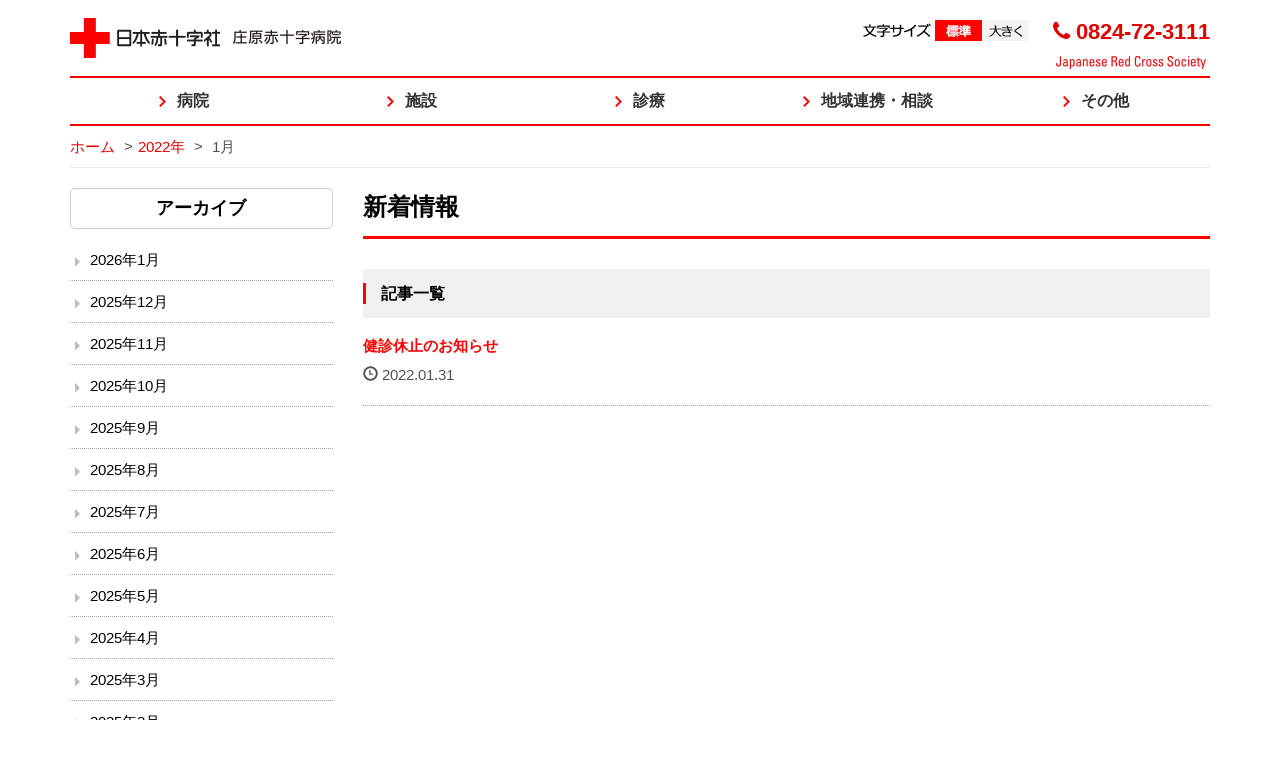

--- FILE ---
content_type: text/html; charset=UTF-8
request_url: https://www.shobara.jrc.or.jp/date/2022/01/
body_size: 73692
content:
<!DOCTYPE html>
<html lang="ja">
<head>
<meta charset="UTF-8" />
<meta http-equiv="X-UA-Compatible" content="IE=edge">
<meta name="viewport" content="width=device-width, initial-scale=1">
<title>1月 &#8211; 2022 &#8211; 庄原赤十字病院</title>
	<link rel="pingback" href="https://www.shobara.jrc.or.jp/wpcms/xmlrpc.php" />
<meta name="format-detection" content="telephone=no">
<link href='https://fonts.googleapis.com/css?family=Anton' rel='stylesheet' type='text/css'>
<link rel='dns-prefetch' href='//s.w.org' />
<link rel="alternate" type="application/rss+xml" title="庄原赤十字病院 &raquo; フィード" href="https://www.shobara.jrc.or.jp/feed/" />
<link rel="alternate" type="application/rss+xml" title="庄原赤十字病院 &raquo; コメントフィード" href="https://www.shobara.jrc.or.jp/comments/feed/" />
		<script type="text/javascript">
			window._wpemojiSettings = {"baseUrl":"https:\/\/s.w.org\/images\/core\/emoji\/11\/72x72\/","ext":".png","svgUrl":"https:\/\/s.w.org\/images\/core\/emoji\/11\/svg\/","svgExt":".svg","source":{"concatemoji":"https:\/\/www.shobara.jrc.or.jp\/wpcms\/wp-includes\/js\/wp-emoji-release.min.js?ver=5.0.3"}};
			!function(a,b,c){function d(a,b){var c=String.fromCharCode;l.clearRect(0,0,k.width,k.height),l.fillText(c.apply(this,a),0,0);var d=k.toDataURL();l.clearRect(0,0,k.width,k.height),l.fillText(c.apply(this,b),0,0);var e=k.toDataURL();return d===e}function e(a){var b;if(!l||!l.fillText)return!1;switch(l.textBaseline="top",l.font="600 32px Arial",a){case"flag":return!(b=d([55356,56826,55356,56819],[55356,56826,8203,55356,56819]))&&(b=d([55356,57332,56128,56423,56128,56418,56128,56421,56128,56430,56128,56423,56128,56447],[55356,57332,8203,56128,56423,8203,56128,56418,8203,56128,56421,8203,56128,56430,8203,56128,56423,8203,56128,56447]),!b);case"emoji":return b=d([55358,56760,9792,65039],[55358,56760,8203,9792,65039]),!b}return!1}function f(a){var c=b.createElement("script");c.src=a,c.defer=c.type="text/javascript",b.getElementsByTagName("head")[0].appendChild(c)}var g,h,i,j,k=b.createElement("canvas"),l=k.getContext&&k.getContext("2d");for(j=Array("flag","emoji"),c.supports={everything:!0,everythingExceptFlag:!0},i=0;i<j.length;i++)c.supports[j[i]]=e(j[i]),c.supports.everything=c.supports.everything&&c.supports[j[i]],"flag"!==j[i]&&(c.supports.everythingExceptFlag=c.supports.everythingExceptFlag&&c.supports[j[i]]);c.supports.everythingExceptFlag=c.supports.everythingExceptFlag&&!c.supports.flag,c.DOMReady=!1,c.readyCallback=function(){c.DOMReady=!0},c.supports.everything||(h=function(){c.readyCallback()},b.addEventListener?(b.addEventListener("DOMContentLoaded",h,!1),a.addEventListener("load",h,!1)):(a.attachEvent("onload",h),b.attachEvent("onreadystatechange",function(){"complete"===b.readyState&&c.readyCallback()})),g=c.source||{},g.concatemoji?f(g.concatemoji):g.wpemoji&&g.twemoji&&(f(g.twemoji),f(g.wpemoji)))}(window,document,window._wpemojiSettings);
		</script>
		<style type="text/css">
img.wp-smiley,
img.emoji {
	display: inline !important;
	border: none !important;
	box-shadow: none !important;
	height: 1em !important;
	width: 1em !important;
	margin: 0 .07em !important;
	vertical-align: -0.1em !important;
	background: none !important;
	padding: 0 !important;
}
</style>
<link rel='stylesheet' id='wp-block-library-css'  href='https://www.shobara.jrc.or.jp/wpcms/wp-includes/css/dist/block-library/style.min.css?ver=5.0.3' type='text/css' media='all' />
<link rel='stylesheet' id='contact-form-7-css'  href='https://www.shobara.jrc.or.jp/wpcms/wp-content/plugins/contact-form-7/includes/css/styles.css?ver=5.1.1' type='text/css' media='all' />
<link rel='stylesheet' id='toc-screen-css'  href='https://www.shobara.jrc.or.jp/wpcms/wp-content/plugins/table-of-contents-plus/screen.min.css?ver=1509' type='text/css' media='all' />
<link rel='stylesheet' id='bootstrap-css'  href='https://www.shobara.jrc.or.jp/wpcms/wp-content/themes/shobara/bootstrap/css/bootstrap.min.css' type='text/css' media='all' />
<link rel='stylesheet' id='font-awesome-css'  href='https://www.shobara.jrc.or.jp/wpcms/wp-content/themes/shobara/font-awesome/css/font-awesome.min.css' type='text/css' media='all' />
<link rel='stylesheet' id='shortcode-css'  href='https://www.shobara.jrc.or.jp/wpcms/wp-content/themes/shobara/css/shortcode.css' type='text/css' media='all' />
<link rel='stylesheet' id='common-shobara-css'  href='https://www.shobara.jrc.or.jp/wpcms/wp-content/themes/shobara/css/common.css' type='text/css' media='all' />
<link rel='stylesheet' id='shobara-css'  href='https://www.shobara.jrc.or.jp/wpcms/wp-content/themes/shobara/css/shobara.css?ver=2.0.0' type='text/css' media='all' />
<script type='text/javascript' src='https://www.shobara.jrc.or.jp/wpcms/wp-includes/js/jquery/jquery.js?ver=1.12.4'></script>
<script type='text/javascript' src='https://www.shobara.jrc.or.jp/wpcms/wp-includes/js/jquery/jquery-migrate.min.js?ver=1.4.1'></script>
<script type='text/javascript' src='https://www.shobara.jrc.or.jp/wpcms/wp-content/plugins/localnavigation-gps/jquery.autoanchors.js?ver=1.0'></script>
<script type='text/javascript' src='https://www.shobara.jrc.or.jp/wpcms/wp-content/themes/shobara/js/jquery.cookie.js?ver=1.31'></script>
<script type='text/javascript' src='https://www.shobara.jrc.or.jp/wpcms/wp-content/themes/shobara/js/jquery.galapagos.js?ver=1.0'></script>
<script type='text/javascript' src='https://www.shobara.jrc.or.jp/wpcms/wp-content/themes/shobara/js/jquery.smoothScroll.js?ver=0.3.4'></script>
<script type='text/javascript' src='https://www.shobara.jrc.or.jp/wpcms/wp-content/themes/shobara/js/jquery.tile.js/jquery.tile.min.js?ver=1.0'></script>
<script type='text/javascript' src='https://www.shobara.jrc.or.jp/wpcms/wp-content/themes/shobara/js/footerFixed.js?ver=1.0'></script>
<script type='text/javascript' src='https://www.shobara.jrc.or.jp/wpcms/wp-content/themes/shobara/js/jquery.shobara.js?ver=2.0.0'></script>
<link rel='https://api.w.org/' href='https://www.shobara.jrc.or.jp/wp-json/' />
	<script type="text/javascript" src="https://maps.google.com/maps/api/js?sensor=false"></script>
	<style type="text/css">
        .entry-content img {max-width: 100000%; /* override */}
    </style>
	<script>
  (function(i,s,o,g,r,a,m){i['GoogleAnalyticsObject']=r;i[r]=i[r]||function(){
  (i[r].q=i[r].q||[]).push(arguments)},i[r].l=1*new Date();a=s.createElement(o),
  m=s.getElementsByTagName(o)[0];a.async=1;a.src=g;m.parentNode.insertBefore(a,m)
  })(window,document,'script','//www.google-analytics.com/analytics.js','ga');

  ga('create', 'UA-53573316-5', 'auto');
  ga('send', 'pageview');

</script>
<!-- Google tag (gtag.js) -->
<script async src="https://www.googletagmanager.com/gtag/js?id=G-M9E2B5KQQZ"></script>
<script>
  window.dataLayer = window.dataLayer || [];
  function gtag(){dataLayer.push(arguments);}
  gtag('js', new Date());

  gtag('config', 'G-M9E2B5KQQZ');
</script><link rel="Shortcut Icon" type="image/x-icon" href="https://www.shobara.jrc.or.jp/wpcms/wp-content/themes/shobara/favicon.ico" />
	<!-- HTML5 Shim and Respond.js IE8 support of HTML5 elements and media queries -->
<!-- WARNING: Respond.js doesn't work if you view the page via file:// -->
<!--[if lt IE 9]>
      <script src="https://oss.maxcdn.com/libs/html5shiv/3.7.0/html5shiv.js"></script>
      <script src="https://oss.maxcdn.com/libs/respond.js/1.4.2/respond.min.js"></script>
    <![endif]-->
</head>
<body class="archive date menu-primary-count-5">
<div id="page">
<header id="header" class="clearfix">
	<div class="container">
		<div id="logo-wrap">									<div class="logo"><a href="https://www.shobara.jrc.or.jp/"><span class="logo"><img src="https://www.shobara.jrc.or.jp/wpcms/wp-content/themes/shobara/img/logo.png" alt="庄原赤十字病院" class="img-responsive" /></span></a></div>
					</div>
		<div class="pull-right">
			<div class="hidden-sm hidden-xs">
				<div class="header-right-wrap clearfix">
					<div class="header-right-left">
						<span class="font-size">文字サイズ</span>
					</div>
					<div class="header-right-right">
						<div class="header-tel">
							<span class="fa fa-phone"></span> 0824-72-3111
						</div>
					</div>
				</div>
				<div class="header-jrcs hidden-sm hidden-xs">
					<img src="https://www.shobara.jrc.or.jp/wpcms/wp-content/themes/shobara/img/jrcs.png" alt="Japanese Red Cross Society" />
				</div>
			</div>
			<div class="visible-xs visible-sm">
				<div id="sp-menu" class="pointer"><span class="bar"></span><span class="bar"></span><span class="bar last"></span><span class="title"></span></div>
			</div>
		</div>
		<div class="clearfix"></div>
	</div>
</header>
<div id="primary-nav" class="hidden-xs hidden-sm">
	<div class="container">
		<nav class="menu-%e3%82%b0%e3%83%ad%e3%83%bc%e3%83%90%e3%83%ab%e3%83%a1%e3%83%8b%e3%83%a5%e3%83%bc-container"><ul id="menu-%e3%82%b0%e3%83%ad%e3%83%bc%e3%83%90%e3%83%ab%e3%83%a1%e3%83%8b%e3%83%a5%e3%83%bc-1" class="menu list-unstyled clearfix"><li class="menu-item menu-item-type-post_type menu-item-object-page menu-item-has-children menu-order-1 menu-item-first menu-item-111"><span class="wrap"><a href="https://www.shobara.jrc.or.jp/hospital/"><span class="link-before">病院</span></a></span>
<ul class="sub-menu">
	<li id="menu-item-112" class="menu-item menu-item-type-post_type menu-item-object-page menu-order-2 menu-item-112"><span class="wrap"><a href="https://www.shobara.jrc.or.jp/hospital/incho-2/"><span class="link-before">院長あいさつ</span></a></span></li>
	<li id="menu-item-113" class="menu-item menu-item-type-post_type menu-item-object-page menu-order-3 menu-item-113"><span class="wrap"><a href="https://www.shobara.jrc.or.jp/hospital/rinen/"><span class="link-before">基本理念</span></a></span></li>
	<li id="menu-item-114" class="menu-item menu-item-type-post_type menu-item-object-page menu-order-4 menu-item-114"><span class="wrap"><a href="https://www.shobara.jrc.or.jp/hospital/kenri/"><span class="link-before">患者さまの権利</span></a></span></li>
	<li id="menu-item-115" class="menu-item menu-item-type-post_type menu-item-object-page menu-order-5 menu-item-115"><span class="wrap"><a href="https://www.shobara.jrc.or.jp/hospital/gaiyou/"><span class="link-before">病院の概要</span></a></span></li>
	<li id="menu-item-116" class="menu-item menu-item-type-post_type menu-item-object-page menu-order-6 menu-item-116"><span class="wrap"><a href="https://www.shobara.jrc.or.jp/hospital/ayumi/"><span class="link-before">病院のあゆみ</span></a></span></li>
	<li id="menu-item-561" class="menu-item menu-item-type-post_type menu-item-object-page menu-order-7 menu-item-561"><span class="wrap"><a href="https://www.shobara.jrc.or.jp/hospital/featured/"><span class="link-before">病院の特徴</span></a></span></li>
	<li id="menu-item-117" class="menu-item menu-item-type-post_type menu-item-object-page menu-order-8 menu-item-117"><span class="wrap"><a href="https://www.shobara.jrc.or.jp/hospital/sekijyuuji/"><span class="link-before">赤十字について</span></a></span></li>
	<li id="menu-item-6619" class="menu-item menu-item-type-post_type menu-item-object-page menu-order-9 menu-item-6619"><span class="wrap"><a href="https://www.shobara.jrc.or.jp/hospital/in-nai-keiji/"><span class="link-before">院内掲示</span></a></span></li>
	<li id="menu-item-118" class="menu-item menu-item-type-post_type menu-item-object-page menu-order-10 menu-item-118"><span class="wrap"><a href="https://www.shobara.jrc.or.jp/hospital/keiei/"><span class="link-before">経営指標（統計）</span></a></span></li>
	<li id="menu-item-7728" class="menu-item menu-item-type-post_type menu-item-object-page menu-order-11 menu-item-7728"><span class="wrap"><a href="https://www.shobara.jrc.or.jp/hospital/%e6%97%a5%e6%9c%ac%e8%b5%a4%e5%8d%81%e5%ad%97%e7%a4%be%e3%82%ab%e3%82%b9%e3%82%bf%e3%83%9e%e3%83%bc%e3%83%8f%e3%83%a9%e3%82%b9%e3%83%a1%e3%83%b3%e3%83%88%e5%9f%ba%e6%9c%ac%e6%96%b9%e9%87%9d/"><span class="link-before">カスタマーハラスメント基本方針</span></a></span></li>
	<li id="menu-item-119" class="menu-item menu-item-type-post_type menu-item-object-page menu-order-12 menu-item-119"><span class="wrap"><a href="https://www.shobara.jrc.or.jp/hospital/kensyu/"><span class="link-before">職員研修会</span></a></span></li>
	<li id="menu-item-120" class="menu-item menu-item-type-post_type menu-item-object-page menu-order-13 menu-item-120"><span class="wrap"><a href="https://www.shobara.jrc.or.jp/hospital/kinouhyouka/"><span class="link-before">病院機能評価</span></a></span></li>
	<li id="menu-item-121" class="menu-item menu-item-type-post_type menu-item-object-page menu-order-14 menu-item-121"><span class="wrap"><a href="https://www.shobara.jrc.or.jp/hospital/kouhoushi/"><span class="link-before">広報誌『そよ風』</span></a></span></li>
	<li id="menu-item-122" class="menu-item menu-item-type-post_type menu-item-object-page menu-order-15 menu-item-122"><span class="wrap"><a href="https://www.shobara.jrc.or.jp/hospital/security/"><span class="link-before">プライバシーポリシー</span></a></span></li>
	<li id="menu-item-3315" class="menu-item menu-item-type-post_type menu-item-object-page menu-order-16 menu-item-3315"><span class="wrap"><a href="https://www.shobara.jrc.or.jp/hospital/recruit-2/"><span class="link-before">職員募集</span></a></span></li>
	<li id="menu-item-8013" class="menu-item menu-item-type-post_type menu-item-object-page menu-order-17 menu-item-8013"><span class="wrap"><a href="https://www.shobara.jrc.or.jp/hospital/%e3%82%bd%e3%83%bc%e3%82%b7%e3%83%a3%e3%83%ab%e3%83%a1%e3%83%87%e3%82%a3%e3%82%a2%e3%83%bb%e3%82%ac%e3%82%a4%e3%83%89%e3%83%a9%e3%82%a4%e3%83%b3/"><span class="link-before">ソーシャルメディア・ガイドライン</span></a></span></li>
</ul>
</li>
<li class="menu-item menu-item-type-post_type menu-item-object-page menu-item-has-children menu-order-18 menu-item-124"><span class="wrap"><a href="https://www.shobara.jrc.or.jp/equipment/"><span class="link-before">施設</span></a></span>
<ul class="sub-menu">
	<li id="menu-item-126" class="menu-item menu-item-type-post_type menu-item-object-page menu-order-19 menu-item-126"><span class="wrap"><a href="https://www.shobara.jrc.or.jp/equipment/bgaiyou2/"><span class="link-before">院内サービス施設</span></a></span></li>
	<li id="menu-item-128" class="menu-item menu-item-type-post_type menu-item-object-page menu-order-20 menu-item-128"><span class="wrap"><a href="https://www.shobara.jrc.or.jp/equipment/hall/"><span class="link-before">総合案内</span></a></span></li>
	<li id="menu-item-125" class="menu-item menu-item-type-post_type menu-item-object-page menu-order-21 menu-item-125"><span class="wrap"><a href="https://www.shobara.jrc.or.jp/equipment/bannai/"><span class="link-before">アクセス</span></a></span></li>
	<li id="menu-item-127" class="menu-item menu-item-type-post_type menu-item-object-page menu-order-22 menu-item-127"><span class="wrap"><a href="https://www.shobara.jrc.or.jp/equipment/bgairai/"><span class="link-before">院内案内図</span></a></span></li>
	<li id="menu-item-129" class="menu-item menu-item-type-post_type menu-item-object-page menu-order-23 menu-item-129"><span class="wrap"><a href="https://www.shobara.jrc.or.jp/equipment/kango/"><span class="link-before">看護部</span></a></span></li>
	<li id="menu-item-130" class="menu-item menu-item-type-post_type menu-item-object-page menu-order-24 menu-item-130"><span class="wrap"><a href="https://www.shobara.jrc.or.jp/equipment/ijika/"><span class="link-before">医事課</span></a></span></li>
	<li id="menu-item-131" class="menu-item menu-item-type-post_type menu-item-object-page menu-order-25 menu-item-131"><span class="wrap"><a href="https://www.shobara.jrc.or.jp/equipment/yakuzai/"><span class="link-before">薬剤部</span></a></span></li>
	<li id="menu-item-132" class="menu-item menu-item-type-post_type menu-item-object-page menu-order-26 menu-item-132"><span class="wrap"><a href="https://www.shobara.jrc.or.jp/equipment/rinshoukensa/"><span class="link-before">臨床検査部門</span></a></span></li>
	<li id="menu-item-133" class="menu-item menu-item-type-post_type menu-item-object-page menu-order-27 menu-item-133"><span class="wrap"><a href="https://www.shobara.jrc.or.jp/equipment/rihabiri/"><span class="link-before">リハビリテーション</span></a></span></li>
	<li id="menu-item-134" class="menu-item menu-item-type-post_type menu-item-object-page menu-order-28 menu-item-134"><span class="wrap"><a href="https://www.shobara.jrc.or.jp/equipment/houshasen/"><span class="link-before">放射線科</span></a></span></li>
	<li id="menu-item-136" class="menu-item menu-item-type-post_type menu-item-object-page menu-order-29 menu-item-136"><span class="wrap"><a href="https://www.shobara.jrc.or.jp/equipment/eiyou/"><span class="link-before">栄養課</span></a></span></li>
	<li id="menu-item-140" class="menu-item menu-item-type-post_type menu-item-object-page menu-order-30 menu-item-140"><span class="wrap"><a href="https://www.shobara.jrc.or.jp/equipment/rinsyoukougaku/"><span class="link-before">臨床工学技術課</span></a></span></li>
	<li id="menu-item-5712" class="menu-item menu-item-type-post_type menu-item-object-page menu-order-31 menu-item-5712"><span class="wrap"><a href="https://www.shobara.jrc.or.jp/equipment/houmonkango-2-2-2/"><span class="link-before">訪問看護ステーション</span></a></span></li>
	<li id="menu-item-2951" class="menu-item menu-item-type-post_type menu-item-object-page menu-order-32 menu-item-2951"><span class="wrap"><a href="https://www.shobara.jrc.or.jp/equipment/iryouanzen-2/"><span class="link-before">医療安全推進室</span></a></span></li>
</ul>
</li>
<li class="menu-item menu-item-type-post_type menu-item-object-page menu-item-has-children menu-order-33 menu-item-142"><span class="wrap"><a href="https://www.shobara.jrc.or.jp/department/"><span class="link-before">診療</span></a></span>
<ul class="sub-menu">
	<li id="menu-item-3169" class="menu-item menu-item-type-post_type menu-item-object-page menu-order-34 menu-item-3169"><span class="wrap"><a href="https://www.shobara.jrc.or.jp/department/outpatient/"><span class="link-before">外来のご案内</span></a></span></li>
	<li id="menu-item-3170" class="menu-item menu-item-type-post_type menu-item-object-page menu-order-35 menu-item-3170"><span class="wrap"><a href="https://www.shobara.jrc.or.jp/department/hospitalization/"><span class="link-before">入院のご案内</span></a></span></li>
	<li id="menu-item-3168" class="menu-item menu-item-type-post_type menu-item-object-page menu-order-36 menu-item-3168"><span class="wrap"><a href="https://www.shobara.jrc.or.jp/department/about-child/"><span class="link-before">小児科を受診される方へ</span></a></span></li>
	<li id="menu-item-143" class="menu-item menu-item-type-post_type menu-item-object-page menu-order-37 menu-item-143"><span class="wrap"><a href="https://www.shobara.jrc.or.jp/department/sinryou/"><span class="link-before">外来診療表</span></a></span></li>
	<li id="menu-item-4378" class="menu-item menu-item-type-custom menu-item-object-custom menu-order-38 menu-item-4378"><span class="wrap"><a href="https://www.shobara.jrc.or.jp/department/kyusin/"><span class="link-before">休診案内</span></a></span></li>
	<li id="menu-item-145" class="menu-item menu-item-type-post_type menu-item-object-page menu-order-39 menu-item-145"><span class="wrap"><a href="https://www.shobara.jrc.or.jp/department/naika/"><span class="link-before">内科</span></a></span></li>
	<li id="menu-item-146" class="menu-item menu-item-type-post_type menu-item-object-page menu-order-40 menu-item-146"><span class="wrap"><a href="https://www.shobara.jrc.or.jp/department/jyunkanki/"><span class="link-before">循環器内科</span></a></span></li>
	<li id="menu-item-137" class="menu-item menu-item-type-post_type menu-item-object-page menu-order-41 menu-item-137"><span class="wrap"><a href="https://www.shobara.jrc.or.jp/department/touseki/"><span class="link-before">透析外科</span></a></span></li>
	<li id="menu-item-4009" class="menu-item menu-item-type-post_type menu-item-object-page menu-order-42 menu-item-4009"><span class="wrap"><a href="https://www.shobara.jrc.or.jp/department/kokyukinaika/"><span class="link-before">呼吸器内科</span></a></span></li>
	<li id="menu-item-147" class="menu-item menu-item-type-post_type menu-item-object-page menu-order-43 menu-item-147"><span class="wrap"><a href="https://www.shobara.jrc.or.jp/department/syounika/"><span class="link-before">小児科</span></a></span></li>
	<li id="menu-item-148" class="menu-item menu-item-type-post_type menu-item-object-page menu-order-44 menu-item-148"><span class="wrap"><a href="https://www.shobara.jrc.or.jp/department/geka/"><span class="link-before">外科</span></a></span></li>
	<li id="menu-item-149" class="menu-item menu-item-type-post_type menu-item-object-page menu-order-45 menu-item-149"><span class="wrap"><a href="https://www.shobara.jrc.or.jp/department/seikeigeka/"><span class="link-before">整形外科</span></a></span></li>
	<li id="menu-item-150" class="menu-item menu-item-type-post_type menu-item-object-page menu-order-46 menu-item-150"><span class="wrap"><a href="https://www.shobara.jrc.or.jp/department/nousinkeigeka/"><span class="link-before">脳神経外科</span></a></span></li>
	<li id="menu-item-151" class="menu-item menu-item-type-post_type menu-item-object-page menu-order-47 menu-item-151"><span class="wrap"><a href="https://www.shobara.jrc.or.jp/department/hifuka/"><span class="link-before">皮膚科</span></a></span></li>
	<li id="menu-item-152" class="menu-item menu-item-type-post_type menu-item-object-page menu-order-48 menu-item-152"><span class="wrap"><a href="https://www.shobara.jrc.or.jp/department/hinyoukika/"><span class="link-before">泌尿器科</span></a></span></li>
	<li id="menu-item-153" class="menu-item menu-item-type-post_type menu-item-object-page menu-order-49 menu-item-153"><span class="wrap"><a href="https://www.shobara.jrc.or.jp/department/sanfujinka/"><span class="link-before">産婦人科</span></a></span></li>
	<li id="menu-item-154" class="menu-item menu-item-type-post_type menu-item-object-page menu-order-50 menu-item-154"><span class="wrap"><a href="https://www.shobara.jrc.or.jp/department/ganka/"><span class="link-before">眼科</span></a></span></li>
	<li id="menu-item-155" class="menu-item menu-item-type-post_type menu-item-object-page menu-order-51 menu-item-155"><span class="wrap"><a href="https://www.shobara.jrc.or.jp/department/jibiinkouka/"><span class="link-before">耳鼻咽喉科</span></a></span></li>
	<li id="menu-item-3993" class="menu-item menu-item-type-post_type menu-item-object-page menu-order-52 menu-item-3993"><span class="wrap"><a href="https://www.shobara.jrc.or.jp/department/masuika-2/"><span class="link-before">漢方・疼痛緩和科</span></a></span></li>
	<li id="menu-item-156" class="menu-item menu-item-type-post_type menu-item-object-page menu-order-53 menu-item-156"><span class="wrap"><a href="https://www.shobara.jrc.or.jp/department/masuika/"><span class="link-before">麻酔科</span></a></span></li>
	<li id="menu-item-7648" class="menu-item menu-item-type-post_type menu-item-object-page menu-order-54 menu-item-7648"><span class="wrap"><a href="https://www.shobara.jrc.or.jp/department/dock/"><span class="link-before">ドック・健診</span></a></span></li>
</ul>
</li>
<li class="menu-item menu-item-type-post_type menu-item-object-page menu-item-has-children menu-order-55 menu-item-161"><span class="wrap"><a href="https://www.shobara.jrc.or.jp/area/"><span class="link-before">地域連携・相談</span></a></span>
<ul class="sub-menu">
	<li id="menu-item-3081" class="menu-item menu-item-type-post_type menu-item-object-page menu-order-56 menu-item-3081"><span class="wrap"><a href="https://www.shobara.jrc.or.jp/area/nyuutaiinnsiensenta-2/"><span class="link-before">入退院支援センター</span></a></span></li>
	<li id="menu-item-160" class="menu-item menu-item-type-post_type menu-item-object-page menu-order-57 menu-item-160"><span class="wrap"><a href="https://www.shobara.jrc.or.jp/area/chiikirenkei-2/"><span class="link-before">地域医療連携室</span></a></span></li>
	<li id="menu-item-159" class="menu-item menu-item-type-post_type menu-item-object-page menu-order-58 menu-item-159"><span class="wrap"><a href="https://www.shobara.jrc.or.jp/area/soudan-2/"><span class="link-before">患者相談窓口</span></a></span></li>
</ul>
</li>
<li class="menu-item menu-item-type-post_type menu-item-object-page menu-item-has-children menu-order-59 menu-item-3154"><span class="wrap"><a href="https://www.shobara.jrc.or.jp/department-2/"><span class="link-before">その他</span></a></span>
<ul class="sub-menu">
	<li id="menu-item-2850" class="menu-item menu-item-type-post_type menu-item-object-page menu-order-60 menu-item-2850"><span class="wrap"><a href="https://www.shobara.jrc.or.jp/department-2/gakujutukouenkai-2/"><span class="link-before">講演会等のお知らせ</span></a></span></li>
	<li id="menu-item-162" class="menu-item menu-item-type-post_type menu-item-object-page menu-order-61 menu-item-162"><span class="wrap"><a href="https://www.shobara.jrc.or.jp/department-2/boranthia/"><span class="link-before">ボランティア</span></a></span></li>
	<li id="menu-item-7324" class="menu-item menu-item-type-post_type menu-item-object-page menu-order-62 menu-item-7324"><span class="wrap"><a href="https://www.shobara.jrc.or.jp/department-2/%e8%87%a8%e5%ba%8a%e7%a0%94%e7%a9%b6%e3%81%ab%e3%81%a4%e3%81%84%e3%81%a6/"><span class="link-before">臨床研究について</span></a></span></li>
	<li id="menu-item-3155" class="menu-item menu-item-type-post_type menu-item-object-page menu-order-63 menu-item-3155"><span class="wrap"><a href="https://www.shobara.jrc.or.jp/department-2/chiken/"><span class="link-before">治験事務局</span></a></span></li>
	<li id="menu-item-3157" class="menu-item menu-item-type-post_type menu-item-object-page menu-order-64 menu-item-3157"><span class="wrap"><a href="https://www.shobara.jrc.or.jp/department-2/nyusatu-2-2/"><span class="link-before">入札情報</span></a></span></li>
	<li id="menu-item-3159" class="menu-item menu-item-type-post_type menu-item-object-page menu-order-65 menu-item-3159"><span class="wrap"><a href="https://www.shobara.jrc.or.jp/department-2/nanto-2/"><span class="link-before">南斗六星研修ネットひろしま（広島中山間地病院連携）</span></a></span></li>
	<li id="menu-item-5294" class="menu-item menu-item-type-post_type menu-item-object-page menu-order-66 menu-item-5294"><span class="wrap"><a href="https://www.shobara.jrc.or.jp/department-2/bihokumedicalnetwork/"><span class="link-before">備北メディカルネットワーク</span></a></span></li>
	<li id="menu-item-3156" class="menu-item menu-item-type-post_type menu-item-object-page menu-order-67 menu-item-3156"><span class="wrap"><a href="https://www.shobara.jrc.or.jp/department-2/tellus-2/"><span class="link-before">ご意見</span></a></span></li>
	<li id="menu-item-3158" class="menu-item menu-item-type-post_type menu-item-object-page menu-order-68 menu-item-last menu-item-3158"><span class="wrap"><a href="https://www.shobara.jrc.or.jp/department-2/link/"><span class="link-before">リンク</span></a></span></li>
</ul>
</li>
</ul></nav>	</div>
</div>
<div id="sp-nav" class="visible-xs visible-sm">
	<div class="container">
		<nav class="menu-%e3%82%b0%e3%83%ad%e3%83%bc%e3%83%90%e3%83%ab%e3%83%a1%e3%83%8b%e3%83%a5%e3%83%bc-container"><ul id="menu-%e3%82%b0%e3%83%ad%e3%83%bc%e3%83%90%e3%83%ab%e3%83%a1%e3%83%8b%e3%83%a5%e3%83%bc-2" class="menu list-unstyled clearfix"><li class="menu-item menu-item-type-post_type menu-item-object-page menu-item-has-children menu-order-1 menu-item-first menu-item-111"><a href="https://www.shobara.jrc.or.jp/hospital/"><span class="link-before">病院</span></a>
<ul class="sub-menu">
	<li class="menu-item menu-item-type-post_type menu-item-object-page menu-order-2 menu-item-112"><a href="https://www.shobara.jrc.or.jp/hospital/incho-2/"><span class="link-before">院長あいさつ</span></a></li>
	<li class="menu-item menu-item-type-post_type menu-item-object-page menu-order-3 menu-item-113"><a href="https://www.shobara.jrc.or.jp/hospital/rinen/"><span class="link-before">基本理念</span></a></li>
	<li class="menu-item menu-item-type-post_type menu-item-object-page menu-order-4 menu-item-114"><a href="https://www.shobara.jrc.or.jp/hospital/kenri/"><span class="link-before">患者さまの権利</span></a></li>
	<li class="menu-item menu-item-type-post_type menu-item-object-page menu-order-5 menu-item-115"><a href="https://www.shobara.jrc.or.jp/hospital/gaiyou/"><span class="link-before">病院の概要</span></a></li>
	<li class="menu-item menu-item-type-post_type menu-item-object-page menu-order-6 menu-item-116"><a href="https://www.shobara.jrc.or.jp/hospital/ayumi/"><span class="link-before">病院のあゆみ</span></a></li>
	<li class="menu-item menu-item-type-post_type menu-item-object-page menu-order-7 menu-item-561"><a href="https://www.shobara.jrc.or.jp/hospital/featured/"><span class="link-before">病院の特徴</span></a></li>
	<li class="menu-item menu-item-type-post_type menu-item-object-page menu-order-8 menu-item-117"><a href="https://www.shobara.jrc.or.jp/hospital/sekijyuuji/"><span class="link-before">赤十字について</span></a></li>
	<li class="menu-item menu-item-type-post_type menu-item-object-page menu-order-9 menu-item-6619"><a href="https://www.shobara.jrc.or.jp/hospital/in-nai-keiji/"><span class="link-before">院内掲示</span></a></li>
	<li class="menu-item menu-item-type-post_type menu-item-object-page menu-order-10 menu-item-118"><a href="https://www.shobara.jrc.or.jp/hospital/keiei/"><span class="link-before">経営指標（統計）</span></a></li>
	<li class="menu-item menu-item-type-post_type menu-item-object-page menu-order-11 menu-item-7728"><a href="https://www.shobara.jrc.or.jp/hospital/%e6%97%a5%e6%9c%ac%e8%b5%a4%e5%8d%81%e5%ad%97%e7%a4%be%e3%82%ab%e3%82%b9%e3%82%bf%e3%83%9e%e3%83%bc%e3%83%8f%e3%83%a9%e3%82%b9%e3%83%a1%e3%83%b3%e3%83%88%e5%9f%ba%e6%9c%ac%e6%96%b9%e9%87%9d/"><span class="link-before">カスタマーハラスメント基本方針</span></a></li>
	<li class="menu-item menu-item-type-post_type menu-item-object-page menu-order-12 menu-item-119"><a href="https://www.shobara.jrc.or.jp/hospital/kensyu/"><span class="link-before">職員研修会</span></a></li>
	<li class="menu-item menu-item-type-post_type menu-item-object-page menu-order-13 menu-item-120"><a href="https://www.shobara.jrc.or.jp/hospital/kinouhyouka/"><span class="link-before">病院機能評価</span></a></li>
	<li class="menu-item menu-item-type-post_type menu-item-object-page menu-order-14 menu-item-121"><a href="https://www.shobara.jrc.or.jp/hospital/kouhoushi/"><span class="link-before">広報誌『そよ風』</span></a></li>
	<li class="menu-item menu-item-type-post_type menu-item-object-page menu-order-15 menu-item-122"><a href="https://www.shobara.jrc.or.jp/hospital/security/"><span class="link-before">プライバシーポリシー</span></a></li>
	<li class="menu-item menu-item-type-post_type menu-item-object-page menu-order-16 menu-item-3315"><a href="https://www.shobara.jrc.or.jp/hospital/recruit-2/"><span class="link-before">職員募集</span></a></li>
	<li class="menu-item menu-item-type-post_type menu-item-object-page menu-order-17 menu-item-8013"><a href="https://www.shobara.jrc.or.jp/hospital/%e3%82%bd%e3%83%bc%e3%82%b7%e3%83%a3%e3%83%ab%e3%83%a1%e3%83%87%e3%82%a3%e3%82%a2%e3%83%bb%e3%82%ac%e3%82%a4%e3%83%89%e3%83%a9%e3%82%a4%e3%83%b3/"><span class="link-before">ソーシャルメディア・ガイドライン</span></a></li>
</ul>
</li>
<li class="menu-item menu-item-type-post_type menu-item-object-page menu-item-has-children menu-order-18 menu-item-124"><a href="https://www.shobara.jrc.or.jp/equipment/"><span class="link-before">施設</span></a>
<ul class="sub-menu">
	<li class="menu-item menu-item-type-post_type menu-item-object-page menu-order-19 menu-item-126"><a href="https://www.shobara.jrc.or.jp/equipment/bgaiyou2/"><span class="link-before">院内サービス施設</span></a></li>
	<li class="menu-item menu-item-type-post_type menu-item-object-page menu-order-20 menu-item-128"><a href="https://www.shobara.jrc.or.jp/equipment/hall/"><span class="link-before">総合案内</span></a></li>
	<li class="menu-item menu-item-type-post_type menu-item-object-page menu-order-21 menu-item-125"><a href="https://www.shobara.jrc.or.jp/equipment/bannai/"><span class="link-before">アクセス</span></a></li>
	<li class="menu-item menu-item-type-post_type menu-item-object-page menu-order-22 menu-item-127"><a href="https://www.shobara.jrc.or.jp/equipment/bgairai/"><span class="link-before">院内案内図</span></a></li>
	<li class="menu-item menu-item-type-post_type menu-item-object-page menu-order-23 menu-item-129"><a href="https://www.shobara.jrc.or.jp/equipment/kango/"><span class="link-before">看護部</span></a></li>
	<li class="menu-item menu-item-type-post_type menu-item-object-page menu-order-24 menu-item-130"><a href="https://www.shobara.jrc.or.jp/equipment/ijika/"><span class="link-before">医事課</span></a></li>
	<li class="menu-item menu-item-type-post_type menu-item-object-page menu-order-25 menu-item-131"><a href="https://www.shobara.jrc.or.jp/equipment/yakuzai/"><span class="link-before">薬剤部</span></a></li>
	<li class="menu-item menu-item-type-post_type menu-item-object-page menu-order-26 menu-item-132"><a href="https://www.shobara.jrc.or.jp/equipment/rinshoukensa/"><span class="link-before">臨床検査部門</span></a></li>
	<li class="menu-item menu-item-type-post_type menu-item-object-page menu-order-27 menu-item-133"><a href="https://www.shobara.jrc.or.jp/equipment/rihabiri/"><span class="link-before">リハビリテーション</span></a></li>
	<li class="menu-item menu-item-type-post_type menu-item-object-page menu-order-28 menu-item-134"><a href="https://www.shobara.jrc.or.jp/equipment/houshasen/"><span class="link-before">放射線科</span></a></li>
	<li class="menu-item menu-item-type-post_type menu-item-object-page menu-order-29 menu-item-136"><a href="https://www.shobara.jrc.or.jp/equipment/eiyou/"><span class="link-before">栄養課</span></a></li>
	<li class="menu-item menu-item-type-post_type menu-item-object-page menu-order-30 menu-item-140"><a href="https://www.shobara.jrc.or.jp/equipment/rinsyoukougaku/"><span class="link-before">臨床工学技術課</span></a></li>
	<li class="menu-item menu-item-type-post_type menu-item-object-page menu-order-31 menu-item-5712"><a href="https://www.shobara.jrc.or.jp/equipment/houmonkango-2-2-2/"><span class="link-before">訪問看護ステーション</span></a></li>
	<li class="menu-item menu-item-type-post_type menu-item-object-page menu-order-32 menu-item-2951"><a href="https://www.shobara.jrc.or.jp/equipment/iryouanzen-2/"><span class="link-before">医療安全推進室</span></a></li>
</ul>
</li>
<li class="menu-item menu-item-type-post_type menu-item-object-page menu-item-has-children menu-order-33 menu-item-142"><a href="https://www.shobara.jrc.or.jp/department/"><span class="link-before">診療</span></a>
<ul class="sub-menu">
	<li class="menu-item menu-item-type-post_type menu-item-object-page menu-order-34 menu-item-3169"><a href="https://www.shobara.jrc.or.jp/department/outpatient/"><span class="link-before">外来のご案内</span></a></li>
	<li class="menu-item menu-item-type-post_type menu-item-object-page menu-order-35 menu-item-3170"><a href="https://www.shobara.jrc.or.jp/department/hospitalization/"><span class="link-before">入院のご案内</span></a></li>
	<li class="menu-item menu-item-type-post_type menu-item-object-page menu-order-36 menu-item-3168"><a href="https://www.shobara.jrc.or.jp/department/about-child/"><span class="link-before">小児科を受診される方へ</span></a></li>
	<li class="menu-item menu-item-type-post_type menu-item-object-page menu-order-37 menu-item-143"><a href="https://www.shobara.jrc.or.jp/department/sinryou/"><span class="link-before">外来診療表</span></a></li>
	<li class="menu-item menu-item-type-custom menu-item-object-custom menu-order-38 menu-item-4378"><a href="https://www.shobara.jrc.or.jp/department/kyusin/"><span class="link-before">休診案内</span></a></li>
	<li class="menu-item menu-item-type-post_type menu-item-object-page menu-order-39 menu-item-145"><a href="https://www.shobara.jrc.or.jp/department/naika/"><span class="link-before">内科</span></a></li>
	<li class="menu-item menu-item-type-post_type menu-item-object-page menu-order-40 menu-item-146"><a href="https://www.shobara.jrc.or.jp/department/jyunkanki/"><span class="link-before">循環器内科</span></a></li>
	<li class="menu-item menu-item-type-post_type menu-item-object-page menu-order-41 menu-item-137"><a href="https://www.shobara.jrc.or.jp/department/touseki/"><span class="link-before">透析外科</span></a></li>
	<li class="menu-item menu-item-type-post_type menu-item-object-page menu-order-42 menu-item-4009"><a href="https://www.shobara.jrc.or.jp/department/kokyukinaika/"><span class="link-before">呼吸器内科</span></a></li>
	<li class="menu-item menu-item-type-post_type menu-item-object-page menu-order-43 menu-item-147"><a href="https://www.shobara.jrc.or.jp/department/syounika/"><span class="link-before">小児科</span></a></li>
	<li class="menu-item menu-item-type-post_type menu-item-object-page menu-order-44 menu-item-148"><a href="https://www.shobara.jrc.or.jp/department/geka/"><span class="link-before">外科</span></a></li>
	<li class="menu-item menu-item-type-post_type menu-item-object-page menu-order-45 menu-item-149"><a href="https://www.shobara.jrc.or.jp/department/seikeigeka/"><span class="link-before">整形外科</span></a></li>
	<li class="menu-item menu-item-type-post_type menu-item-object-page menu-order-46 menu-item-150"><a href="https://www.shobara.jrc.or.jp/department/nousinkeigeka/"><span class="link-before">脳神経外科</span></a></li>
	<li class="menu-item menu-item-type-post_type menu-item-object-page menu-order-47 menu-item-151"><a href="https://www.shobara.jrc.or.jp/department/hifuka/"><span class="link-before">皮膚科</span></a></li>
	<li class="menu-item menu-item-type-post_type menu-item-object-page menu-order-48 menu-item-152"><a href="https://www.shobara.jrc.or.jp/department/hinyoukika/"><span class="link-before">泌尿器科</span></a></li>
	<li class="menu-item menu-item-type-post_type menu-item-object-page menu-order-49 menu-item-153"><a href="https://www.shobara.jrc.or.jp/department/sanfujinka/"><span class="link-before">産婦人科</span></a></li>
	<li class="menu-item menu-item-type-post_type menu-item-object-page menu-order-50 menu-item-154"><a href="https://www.shobara.jrc.or.jp/department/ganka/"><span class="link-before">眼科</span></a></li>
	<li class="menu-item menu-item-type-post_type menu-item-object-page menu-order-51 menu-item-155"><a href="https://www.shobara.jrc.or.jp/department/jibiinkouka/"><span class="link-before">耳鼻咽喉科</span></a></li>
	<li class="menu-item menu-item-type-post_type menu-item-object-page menu-order-52 menu-item-3993"><a href="https://www.shobara.jrc.or.jp/department/masuika-2/"><span class="link-before">漢方・疼痛緩和科</span></a></li>
	<li class="menu-item menu-item-type-post_type menu-item-object-page menu-order-53 menu-item-156"><a href="https://www.shobara.jrc.or.jp/department/masuika/"><span class="link-before">麻酔科</span></a></li>
	<li class="menu-item menu-item-type-post_type menu-item-object-page menu-order-54 menu-item-7648"><a href="https://www.shobara.jrc.or.jp/department/dock/"><span class="link-before">ドック・健診</span></a></li>
</ul>
</li>
<li class="menu-item menu-item-type-post_type menu-item-object-page menu-item-has-children menu-order-55 menu-item-161"><a href="https://www.shobara.jrc.or.jp/area/"><span class="link-before">地域連携・相談</span></a>
<ul class="sub-menu">
	<li class="menu-item menu-item-type-post_type menu-item-object-page menu-order-56 menu-item-3081"><a href="https://www.shobara.jrc.or.jp/area/nyuutaiinnsiensenta-2/"><span class="link-before">入退院支援センター</span></a></li>
	<li class="menu-item menu-item-type-post_type menu-item-object-page menu-order-57 menu-item-160"><a href="https://www.shobara.jrc.or.jp/area/chiikirenkei-2/"><span class="link-before">地域医療連携室</span></a></li>
	<li class="menu-item menu-item-type-post_type menu-item-object-page menu-order-58 menu-item-159"><a href="https://www.shobara.jrc.or.jp/area/soudan-2/"><span class="link-before">患者相談窓口</span></a></li>
</ul>
</li>
<li class="menu-item menu-item-type-post_type menu-item-object-page menu-item-has-children menu-order-59 menu-item-3154"><a href="https://www.shobara.jrc.or.jp/department-2/"><span class="link-before">その他</span></a>
<ul class="sub-menu">
	<li class="menu-item menu-item-type-post_type menu-item-object-page menu-order-60 menu-item-2850"><a href="https://www.shobara.jrc.or.jp/department-2/gakujutukouenkai-2/"><span class="link-before">講演会等のお知らせ</span></a></li>
	<li class="menu-item menu-item-type-post_type menu-item-object-page menu-order-61 menu-item-162"><a href="https://www.shobara.jrc.or.jp/department-2/boranthia/"><span class="link-before">ボランティア</span></a></li>
	<li class="menu-item menu-item-type-post_type menu-item-object-page menu-order-62 menu-item-7324"><a href="https://www.shobara.jrc.or.jp/department-2/%e8%87%a8%e5%ba%8a%e7%a0%94%e7%a9%b6%e3%81%ab%e3%81%a4%e3%81%84%e3%81%a6/"><span class="link-before">臨床研究について</span></a></li>
	<li class="menu-item menu-item-type-post_type menu-item-object-page menu-order-63 menu-item-3155"><a href="https://www.shobara.jrc.or.jp/department-2/chiken/"><span class="link-before">治験事務局</span></a></li>
	<li class="menu-item menu-item-type-post_type menu-item-object-page menu-order-64 menu-item-3157"><a href="https://www.shobara.jrc.or.jp/department-2/nyusatu-2-2/"><span class="link-before">入札情報</span></a></li>
	<li class="menu-item menu-item-type-post_type menu-item-object-page menu-order-65 menu-item-3159"><a href="https://www.shobara.jrc.or.jp/department-2/nanto-2/"><span class="link-before">南斗六星研修ネットひろしま（広島中山間地病院連携）</span></a></li>
	<li class="menu-item menu-item-type-post_type menu-item-object-page menu-order-66 menu-item-5294"><a href="https://www.shobara.jrc.or.jp/department-2/bihokumedicalnetwork/"><span class="link-before">備北メディカルネットワーク</span></a></li>
	<li class="menu-item menu-item-type-post_type menu-item-object-page menu-order-67 menu-item-3156"><a href="https://www.shobara.jrc.or.jp/department-2/tellus-2/"><span class="link-before">ご意見</span></a></li>
	<li class="menu-item menu-item-type-post_type menu-item-object-page menu-order-68 menu-item-last menu-item-3158"><a href="https://www.shobara.jrc.or.jp/department-2/link/"><span class="link-before">リンク</span></a></li>
</ul>
</li>
</ul></nav>		<ul><li class='nav-close'><span class='glyphicon glyphicon-remove-circle'></span> 閉じる</li></ul>
	</div>
</div>


<div class="container">
	<div class="breadcrumbs clearfix">
		<ul><li><a href="https://www.shobara.jrc.or.jp">ホーム</a></li>							<li><span class="split">&gt;</span><a href="https://www.shobara.jrc.or.jp/date/2022/">2022年</a></li>
				<li><span class="split">&gt;</span></li>
				<li>1月</li>
						</ul>	</div>
</div>
<div id="main" class="clearfix">
	<div class="container">
		<div class="row">
			<div id="content" class="col-md-9 col-md-push-3 clearfix">
				<div id="content-header">
					<div class="heading">新着情報</div>
				</div>
				<div id="content-inner-header"></div>
				<div id="content-inner">
					<div class="content-content">
						<h2 class="gps-heading heading-level-2"><span class="heading-inner">記事一覧</span></h2>
					</div>
					<div class="gps-spacer" style="height:20px;"></div>
																<article id="post-4865" class="post-4865 post type-post status-publish format-standard hentry category-9 category-news">
	<div  class="post-content archive-content clearfix">
		<div class="title-wrap">
			<h3 class="gps-heading heading-level-2">
				<span class="heading-inner"><a href="https://www.shobara.jrc.or.jp/news/4865/">健診休止のお知らせ</a></span>
			</h3>
			<div class="time"><span class="glyphicon glyphicon-time"></span> 2022.01.31<!-- <span class="cat">カテゴリー：<a href="https://www.shobara.jrc.or.jp/category/%e3%81%8a%e7%9f%a5%e3%82%89%e3%81%9b/">お知らせ</a>,<a href="https://www.shobara.jrc.or.jp/category/news/">新着情報</a></span> --></div>
		</div>
			</div>
</article>
										<div class="navigation clearfix">
						<div class="alignleft"></div>
						<div class="alignright"></div>
					</div><!--end navigation-->
									</div><!-- #content-inner -->
				<div id="content-inner-footer"></div>
			</div><!-- #content -->
					<div id="sidebar" class="col-md-3 col-md-pull-9 clearfix">
													<div class="widget-container post-widget-area">
					<div id="archives-2" class="widget widget_archive"><div class="widget-inner-header"></div><div class="widget-inner"><h2 class="widget-title"><span class="widget-title-inner">アーカイブ</span></h2>		<ul>
			<li><a href="https://www.shobara.jrc.or.jp/date/2026/01/"><span>2026年1月</span></a></li>
	<li><a href="https://www.shobara.jrc.or.jp/date/2025/12/"><span>2025年12月</span></a></li>
	<li><a href="https://www.shobara.jrc.or.jp/date/2025/11/"><span>2025年11月</span></a></li>
	<li><a href="https://www.shobara.jrc.or.jp/date/2025/10/"><span>2025年10月</span></a></li>
	<li><a href="https://www.shobara.jrc.or.jp/date/2025/09/"><span>2025年9月</span></a></li>
	<li><a href="https://www.shobara.jrc.or.jp/date/2025/08/"><span>2025年8月</span></a></li>
	<li><a href="https://www.shobara.jrc.or.jp/date/2025/07/"><span>2025年7月</span></a></li>
	<li><a href="https://www.shobara.jrc.or.jp/date/2025/06/"><span>2025年6月</span></a></li>
	<li><a href="https://www.shobara.jrc.or.jp/date/2025/05/"><span>2025年5月</span></a></li>
	<li><a href="https://www.shobara.jrc.or.jp/date/2025/04/"><span>2025年4月</span></a></li>
	<li><a href="https://www.shobara.jrc.or.jp/date/2025/03/"><span>2025年3月</span></a></li>
	<li><a href="https://www.shobara.jrc.or.jp/date/2025/02/"><span>2025年2月</span></a></li>
	<li><a href="https://www.shobara.jrc.or.jp/date/2025/01/"><span>2025年1月</span></a></li>
	<li><a href="https://www.shobara.jrc.or.jp/date/2024/12/"><span>2024年12月</span></a></li>
	<li><a href="https://www.shobara.jrc.or.jp/date/2024/11/"><span>2024年11月</span></a></li>
	<li><a href="https://www.shobara.jrc.or.jp/date/2024/10/"><span>2024年10月</span></a></li>
	<li><a href="https://www.shobara.jrc.or.jp/date/2024/08/"><span>2024年8月</span></a></li>
	<li><a href="https://www.shobara.jrc.or.jp/date/2024/07/"><span>2024年7月</span></a></li>
	<li><a href="https://www.shobara.jrc.or.jp/date/2024/06/"><span>2024年6月</span></a></li>
	<li><a href="https://www.shobara.jrc.or.jp/date/2024/05/"><span>2024年5月</span></a></li>
	<li><a href="https://www.shobara.jrc.or.jp/date/2024/03/"><span>2024年3月</span></a></li>
	<li><a href="https://www.shobara.jrc.or.jp/date/2024/02/"><span>2024年2月</span></a></li>
	<li><a href="https://www.shobara.jrc.or.jp/date/2024/01/"><span>2024年1月</span></a></li>
	<li><a href="https://www.shobara.jrc.or.jp/date/2023/12/"><span>2023年12月</span></a></li>
	<li><a href="https://www.shobara.jrc.or.jp/date/2023/11/"><span>2023年11月</span></a></li>
	<li><a href="https://www.shobara.jrc.or.jp/date/2023/10/"><span>2023年10月</span></a></li>
	<li><a href="https://www.shobara.jrc.or.jp/date/2023/09/"><span>2023年9月</span></a></li>
	<li><a href="https://www.shobara.jrc.or.jp/date/2023/08/"><span>2023年8月</span></a></li>
	<li><a href="https://www.shobara.jrc.or.jp/date/2023/05/"><span>2023年5月</span></a></li>
	<li><a href="https://www.shobara.jrc.or.jp/date/2023/04/"><span>2023年4月</span></a></li>
	<li><a href="https://www.shobara.jrc.or.jp/date/2023/03/"><span>2023年3月</span></a></li>
	<li><a href="https://www.shobara.jrc.or.jp/date/2023/02/"><span>2023年2月</span></a></li>
	<li><a href="https://www.shobara.jrc.or.jp/date/2022/12/"><span>2022年12月</span></a></li>
	<li><a href="https://www.shobara.jrc.or.jp/date/2022/11/"><span>2022年11月</span></a></li>
	<li><a href="https://www.shobara.jrc.or.jp/date/2022/10/"><span>2022年10月</span></a></li>
	<li><a href="https://www.shobara.jrc.or.jp/date/2022/08/"><span>2022年8月</span></a></li>
	<li><a href="https://www.shobara.jrc.or.jp/date/2022/05/"><span>2022年5月</span></a></li>
	<li><a href="https://www.shobara.jrc.or.jp/date/2022/04/"><span>2022年4月</span></a></li>
	<li><a href="https://www.shobara.jrc.or.jp/date/2022/03/"><span>2022年3月</span></a></li>
	<li><a href="https://www.shobara.jrc.or.jp/date/2022/02/"><span>2022年2月</span></a></li>
	<li><a href="https://www.shobara.jrc.or.jp/date/2022/01/"><span>2022年1月</span></a></li>
	<li><a href="https://www.shobara.jrc.or.jp/date/2021/11/"><span>2021年11月</span></a></li>
	<li><a href="https://www.shobara.jrc.or.jp/date/2021/10/"><span>2021年10月</span></a></li>
	<li><a href="https://www.shobara.jrc.or.jp/date/2021/09/"><span>2021年9月</span></a></li>
	<li><a href="https://www.shobara.jrc.or.jp/date/2021/07/"><span>2021年7月</span></a></li>
	<li><a href="https://www.shobara.jrc.or.jp/date/2021/06/"><span>2021年6月</span></a></li>
	<li><a href="https://www.shobara.jrc.or.jp/date/2021/05/"><span>2021年5月</span></a></li>
	<li><a href="https://www.shobara.jrc.or.jp/date/2021/01/"><span>2021年1月</span></a></li>
	<li><a href="https://www.shobara.jrc.or.jp/date/2020/09/"><span>2020年9月</span></a></li>
	<li><a href="https://www.shobara.jrc.or.jp/date/2020/07/"><span>2020年7月</span></a></li>
	<li><a href="https://www.shobara.jrc.or.jp/date/2020/06/"><span>2020年6月</span></a></li>
	<li><a href="https://www.shobara.jrc.or.jp/date/2020/05/"><span>2020年5月</span></a></li>
	<li><a href="https://www.shobara.jrc.or.jp/date/2020/04/"><span>2020年4月</span></a></li>
	<li><a href="https://www.shobara.jrc.or.jp/date/2020/03/"><span>2020年3月</span></a></li>
	<li><a href="https://www.shobara.jrc.or.jp/date/2020/02/"><span>2020年2月</span></a></li>
	<li><a href="https://www.shobara.jrc.or.jp/date/2020/01/"><span>2020年1月</span></a></li>
	<li><a href="https://www.shobara.jrc.or.jp/date/2019/12/"><span>2019年12月</span></a></li>
	<li><a href="https://www.shobara.jrc.or.jp/date/2019/10/"><span>2019年10月</span></a></li>
	<li><a href="https://www.shobara.jrc.or.jp/date/2019/05/"><span>2019年5月</span></a></li>
	<li><a href="https://www.shobara.jrc.or.jp/date/2019/04/"><span>2019年4月</span></a></li>
	<li><a href="https://www.shobara.jrc.or.jp/date/2019/03/"><span>2019年3月</span></a></li>
	<li><a href="https://www.shobara.jrc.or.jp/date/2019/02/"><span>2019年2月</span></a></li>
	<li><a href="https://www.shobara.jrc.or.jp/date/2018/12/"><span>2018年12月</span></a></li>
	<li><a href="https://www.shobara.jrc.or.jp/date/2018/11/"><span>2018年11月</span></a></li>
	<li><a href="https://www.shobara.jrc.or.jp/date/2018/10/"><span>2018年10月</span></a></li>
	<li><a href="https://www.shobara.jrc.or.jp/date/2018/09/"><span>2018年9月</span></a></li>
	<li><a href="https://www.shobara.jrc.or.jp/date/2018/08/"><span>2018年8月</span></a></li>
	<li><a href="https://www.shobara.jrc.or.jp/date/2018/07/"><span>2018年7月</span></a></li>
	<li><a href="https://www.shobara.jrc.or.jp/date/2018/04/"><span>2018年4月</span></a></li>
	<li><a href="https://www.shobara.jrc.or.jp/date/2018/03/"><span>2018年3月</span></a></li>
	<li><a href="https://www.shobara.jrc.or.jp/date/2018/02/"><span>2018年2月</span></a></li>
	<li><a href="https://www.shobara.jrc.or.jp/date/2017/12/"><span>2017年12月</span></a></li>
	<li><a href="https://www.shobara.jrc.or.jp/date/2017/11/"><span>2017年11月</span></a></li>
	<li><a href="https://www.shobara.jrc.or.jp/date/2017/10/"><span>2017年10月</span></a></li>
	<li><a href="https://www.shobara.jrc.or.jp/date/2017/07/"><span>2017年7月</span></a></li>
	<li><a href="https://www.shobara.jrc.or.jp/date/2017/06/"><span>2017年6月</span></a></li>
	<li><a href="https://www.shobara.jrc.or.jp/date/2017/05/"><span>2017年5月</span></a></li>
	<li><a href="https://www.shobara.jrc.or.jp/date/2017/03/"><span>2017年3月</span></a></li>
	<li><a href="https://www.shobara.jrc.or.jp/date/2017/02/"><span>2017年2月</span></a></li>
	<li><a href="https://www.shobara.jrc.or.jp/date/2017/01/"><span>2017年1月</span></a></li>
	<li><a href="https://www.shobara.jrc.or.jp/date/2016/12/"><span>2016年12月</span></a></li>
	<li><a href="https://www.shobara.jrc.or.jp/date/2016/11/"><span>2016年11月</span></a></li>
	<li><a href="https://www.shobara.jrc.or.jp/date/2016/10/"><span>2016年10月</span></a></li>
	<li><a href="https://www.shobara.jrc.or.jp/date/2016/09/"><span>2016年9月</span></a></li>
	<li><a href="https://www.shobara.jrc.or.jp/date/2016/08/"><span>2016年8月</span></a></li>
	<li><a href="https://www.shobara.jrc.or.jp/date/2016/07/"><span>2016年7月</span></a></li>
	<li><a href="https://www.shobara.jrc.or.jp/date/2016/06/"><span>2016年6月</span></a></li>
	<li><a href="https://www.shobara.jrc.or.jp/date/2016/05/"><span>2016年5月</span></a></li>
	<li><a href="https://www.shobara.jrc.or.jp/date/2016/04/"><span>2016年4月</span></a></li>
	<li><a href="https://www.shobara.jrc.or.jp/date/2016/03/"><span>2016年3月</span></a></li>
	<li><a href="https://www.shobara.jrc.or.jp/date/2016/02/"><span>2016年2月</span></a></li>
	<li><a href="https://www.shobara.jrc.or.jp/date/2016/01/"><span>2016年1月</span></a></li>
	<li><a href="https://www.shobara.jrc.or.jp/date/2015/12/"><span>2015年12月</span></a></li>
	<li><a href="https://www.shobara.jrc.or.jp/date/2015/11/"><span>2015年11月</span></a></li>
	<li><a href="https://www.shobara.jrc.or.jp/date/2015/10/"><span>2015年10月</span></a></li>
	<li><a href="https://www.shobara.jrc.or.jp/date/2015/09/"><span>2015年9月</span></a></li>
	<li><a href="https://www.shobara.jrc.or.jp/date/2015/08/"><span>2015年8月</span></a></li>
	<li><a href="https://www.shobara.jrc.or.jp/date/2015/07/"><span>2015年7月</span></a></li>
	<li><a href="https://www.shobara.jrc.or.jp/date/2015/04/"><span>2015年4月</span></a></li>
		</ul>
		</div><div class="widget-inner-footer"></div></div><div id="categories-2" class="widget widget_categories"><div class="widget-inner-header"></div><div class="widget-inner"><h2 class="widget-title"><span class="widget-title-inner">カテゴリー</span></h2>		<ul>
	<li class="cat-item cat-item-9"><a href="https://www.shobara.jrc.or.jp/category/%e3%81%8a%e7%9f%a5%e3%82%89%e3%81%9b/" ><span>お知らせ</span></a>
</li>
	<li class="cat-item cat-item-8"><a href="https://www.shobara.jrc.or.jp/category/recruit/" ><span>採用情報</span></a>
</li>
	<li class="cat-item cat-item-1"><a href="https://www.shobara.jrc.or.jp/category/news/" ><span>新着情報</span></a>
</li>
	<li class="cat-item cat-item-7"><a href="https://www.shobara.jrc.or.jp/category/event/" ><span>行事・イベント</span></a>
</li>
	<li class="cat-item cat-item-6"><a href="https://www.shobara.jrc.or.jp/category/menkai/" ><span>面会制限情報</span></a>
</li>
		</ul>
</div><div class="widget-inner-footer"></div></div>			</div>
																									</div>
		</div><!-- .row -->
	</div><!-- .container -->
</div><!-- #main -->
<footer id="footer-all-wrap">
	<div id="footer" class="clearfix">
		<div class="container">
			<div id="footer-nav" class="hidden-xs hidden-sm">
				<nav class="menu-%e3%82%b0%e3%83%ad%e3%83%bc%e3%83%90%e3%83%ab%e3%83%a1%e3%83%8b%e3%83%a5%e3%83%bc-container"><ul id="menu-%e3%82%b0%e3%83%ad%e3%83%bc%e3%83%90%e3%83%ab%e3%83%a1%e3%83%8b%e3%83%a5%e3%83%bc-3" class="menu list-unstyled clearfix"><li class="menu-item menu-item-type-post_type menu-item-object-page menu-item-has-children menu-order-1 menu-item-first menu-item-111"><a href="https://www.shobara.jrc.or.jp/hospital/"><span class="link-before">病院</span></a>
<ul class="sub-menu">
	<li class="menu-item menu-item-type-post_type menu-item-object-page menu-order-2 menu-item-112"><a href="https://www.shobara.jrc.or.jp/hospital/incho-2/"><span class="link-before">院長あいさつ</span></a></li>
	<li class="menu-item menu-item-type-post_type menu-item-object-page menu-order-3 menu-item-113"><a href="https://www.shobara.jrc.or.jp/hospital/rinen/"><span class="link-before">基本理念</span></a></li>
	<li class="menu-item menu-item-type-post_type menu-item-object-page menu-order-4 menu-item-114"><a href="https://www.shobara.jrc.or.jp/hospital/kenri/"><span class="link-before">患者さまの権利</span></a></li>
	<li class="menu-item menu-item-type-post_type menu-item-object-page menu-order-5 menu-item-115"><a href="https://www.shobara.jrc.or.jp/hospital/gaiyou/"><span class="link-before">病院の概要</span></a></li>
	<li class="menu-item menu-item-type-post_type menu-item-object-page menu-order-6 menu-item-116"><a href="https://www.shobara.jrc.or.jp/hospital/ayumi/"><span class="link-before">病院のあゆみ</span></a></li>
	<li class="menu-item menu-item-type-post_type menu-item-object-page menu-order-7 menu-item-561"><a href="https://www.shobara.jrc.or.jp/hospital/featured/"><span class="link-before">病院の特徴</span></a></li>
	<li class="menu-item menu-item-type-post_type menu-item-object-page menu-order-8 menu-item-117"><a href="https://www.shobara.jrc.or.jp/hospital/sekijyuuji/"><span class="link-before">赤十字について</span></a></li>
	<li class="menu-item menu-item-type-post_type menu-item-object-page menu-order-9 menu-item-6619"><a href="https://www.shobara.jrc.or.jp/hospital/in-nai-keiji/"><span class="link-before">院内掲示</span></a></li>
	<li class="menu-item menu-item-type-post_type menu-item-object-page menu-order-10 menu-item-118"><a href="https://www.shobara.jrc.or.jp/hospital/keiei/"><span class="link-before">経営指標（統計）</span></a></li>
	<li class="menu-item menu-item-type-post_type menu-item-object-page menu-order-11 menu-item-7728"><a href="https://www.shobara.jrc.or.jp/hospital/%e6%97%a5%e6%9c%ac%e8%b5%a4%e5%8d%81%e5%ad%97%e7%a4%be%e3%82%ab%e3%82%b9%e3%82%bf%e3%83%9e%e3%83%bc%e3%83%8f%e3%83%a9%e3%82%b9%e3%83%a1%e3%83%b3%e3%83%88%e5%9f%ba%e6%9c%ac%e6%96%b9%e9%87%9d/"><span class="link-before">カスタマーハラスメント基本方針</span></a></li>
	<li class="menu-item menu-item-type-post_type menu-item-object-page menu-order-12 menu-item-119"><a href="https://www.shobara.jrc.or.jp/hospital/kensyu/"><span class="link-before">職員研修会</span></a></li>
	<li class="menu-item menu-item-type-post_type menu-item-object-page menu-order-13 menu-item-120"><a href="https://www.shobara.jrc.or.jp/hospital/kinouhyouka/"><span class="link-before">病院機能評価</span></a></li>
	<li class="menu-item menu-item-type-post_type menu-item-object-page menu-order-14 menu-item-121"><a href="https://www.shobara.jrc.or.jp/hospital/kouhoushi/"><span class="link-before">広報誌『そよ風』</span></a></li>
	<li class="menu-item menu-item-type-post_type menu-item-object-page menu-order-15 menu-item-122"><a href="https://www.shobara.jrc.or.jp/hospital/security/"><span class="link-before">プライバシーポリシー</span></a></li>
	<li class="menu-item menu-item-type-post_type menu-item-object-page menu-order-16 menu-item-3315"><a href="https://www.shobara.jrc.or.jp/hospital/recruit-2/"><span class="link-before">職員募集</span></a></li>
	<li class="menu-item menu-item-type-post_type menu-item-object-page menu-order-17 menu-item-8013"><a href="https://www.shobara.jrc.or.jp/hospital/%e3%82%bd%e3%83%bc%e3%82%b7%e3%83%a3%e3%83%ab%e3%83%a1%e3%83%87%e3%82%a3%e3%82%a2%e3%83%bb%e3%82%ac%e3%82%a4%e3%83%89%e3%83%a9%e3%82%a4%e3%83%b3/"><span class="link-before">ソーシャルメディア・ガイドライン</span></a></li>
</ul>
</li>
<li class="menu-item menu-item-type-post_type menu-item-object-page menu-item-has-children menu-order-18 menu-item-124"><a href="https://www.shobara.jrc.or.jp/equipment/"><span class="link-before">施設</span></a>
<ul class="sub-menu">
	<li class="menu-item menu-item-type-post_type menu-item-object-page menu-order-19 menu-item-126"><a href="https://www.shobara.jrc.or.jp/equipment/bgaiyou2/"><span class="link-before">院内サービス施設</span></a></li>
	<li class="menu-item menu-item-type-post_type menu-item-object-page menu-order-20 menu-item-128"><a href="https://www.shobara.jrc.or.jp/equipment/hall/"><span class="link-before">総合案内</span></a></li>
	<li class="menu-item menu-item-type-post_type menu-item-object-page menu-order-21 menu-item-125"><a href="https://www.shobara.jrc.or.jp/equipment/bannai/"><span class="link-before">アクセス</span></a></li>
	<li class="menu-item menu-item-type-post_type menu-item-object-page menu-order-22 menu-item-127"><a href="https://www.shobara.jrc.or.jp/equipment/bgairai/"><span class="link-before">院内案内図</span></a></li>
	<li class="menu-item menu-item-type-post_type menu-item-object-page menu-order-23 menu-item-129"><a href="https://www.shobara.jrc.or.jp/equipment/kango/"><span class="link-before">看護部</span></a></li>
	<li class="menu-item menu-item-type-post_type menu-item-object-page menu-order-24 menu-item-130"><a href="https://www.shobara.jrc.or.jp/equipment/ijika/"><span class="link-before">医事課</span></a></li>
	<li class="menu-item menu-item-type-post_type menu-item-object-page menu-order-25 menu-item-131"><a href="https://www.shobara.jrc.or.jp/equipment/yakuzai/"><span class="link-before">薬剤部</span></a></li>
	<li class="menu-item menu-item-type-post_type menu-item-object-page menu-order-26 menu-item-132"><a href="https://www.shobara.jrc.or.jp/equipment/rinshoukensa/"><span class="link-before">臨床検査部門</span></a></li>
	<li class="menu-item menu-item-type-post_type menu-item-object-page menu-order-27 menu-item-133"><a href="https://www.shobara.jrc.or.jp/equipment/rihabiri/"><span class="link-before">リハビリテーション</span></a></li>
	<li class="menu-item menu-item-type-post_type menu-item-object-page menu-order-28 menu-item-134"><a href="https://www.shobara.jrc.or.jp/equipment/houshasen/"><span class="link-before">放射線科</span></a></li>
	<li class="menu-item menu-item-type-post_type menu-item-object-page menu-order-29 menu-item-136"><a href="https://www.shobara.jrc.or.jp/equipment/eiyou/"><span class="link-before">栄養課</span></a></li>
	<li class="menu-item menu-item-type-post_type menu-item-object-page menu-order-30 menu-item-140"><a href="https://www.shobara.jrc.or.jp/equipment/rinsyoukougaku/"><span class="link-before">臨床工学技術課</span></a></li>
	<li class="menu-item menu-item-type-post_type menu-item-object-page menu-order-31 menu-item-5712"><a href="https://www.shobara.jrc.or.jp/equipment/houmonkango-2-2-2/"><span class="link-before">訪問看護ステーション</span></a></li>
	<li class="menu-item menu-item-type-post_type menu-item-object-page menu-order-32 menu-item-2951"><a href="https://www.shobara.jrc.or.jp/equipment/iryouanzen-2/"><span class="link-before">医療安全推進室</span></a></li>
</ul>
</li>
<li class="menu-item menu-item-type-post_type menu-item-object-page menu-item-has-children menu-order-33 menu-item-142"><a href="https://www.shobara.jrc.or.jp/department/"><span class="link-before">診療</span></a>
<ul class="sub-menu">
	<li class="menu-item menu-item-type-post_type menu-item-object-page menu-order-34 menu-item-3169"><a href="https://www.shobara.jrc.or.jp/department/outpatient/"><span class="link-before">外来のご案内</span></a></li>
	<li class="menu-item menu-item-type-post_type menu-item-object-page menu-order-35 menu-item-3170"><a href="https://www.shobara.jrc.or.jp/department/hospitalization/"><span class="link-before">入院のご案内</span></a></li>
	<li class="menu-item menu-item-type-post_type menu-item-object-page menu-order-36 menu-item-3168"><a href="https://www.shobara.jrc.or.jp/department/about-child/"><span class="link-before">小児科を受診される方へ</span></a></li>
	<li class="menu-item menu-item-type-post_type menu-item-object-page menu-order-37 menu-item-143"><a href="https://www.shobara.jrc.or.jp/department/sinryou/"><span class="link-before">外来診療表</span></a></li>
	<li class="menu-item menu-item-type-custom menu-item-object-custom menu-order-38 menu-item-4378"><a href="https://www.shobara.jrc.or.jp/department/kyusin/"><span class="link-before">休診案内</span></a></li>
	<li class="menu-item menu-item-type-post_type menu-item-object-page menu-order-39 menu-item-145"><a href="https://www.shobara.jrc.or.jp/department/naika/"><span class="link-before">内科</span></a></li>
	<li class="menu-item menu-item-type-post_type menu-item-object-page menu-order-40 menu-item-146"><a href="https://www.shobara.jrc.or.jp/department/jyunkanki/"><span class="link-before">循環器内科</span></a></li>
	<li class="menu-item menu-item-type-post_type menu-item-object-page menu-order-41 menu-item-137"><a href="https://www.shobara.jrc.or.jp/department/touseki/"><span class="link-before">透析外科</span></a></li>
	<li class="menu-item menu-item-type-post_type menu-item-object-page menu-order-42 menu-item-4009"><a href="https://www.shobara.jrc.or.jp/department/kokyukinaika/"><span class="link-before">呼吸器内科</span></a></li>
	<li class="menu-item menu-item-type-post_type menu-item-object-page menu-order-43 menu-item-147"><a href="https://www.shobara.jrc.or.jp/department/syounika/"><span class="link-before">小児科</span></a></li>
	<li class="menu-item menu-item-type-post_type menu-item-object-page menu-order-44 menu-item-148"><a href="https://www.shobara.jrc.or.jp/department/geka/"><span class="link-before">外科</span></a></li>
	<li class="menu-item menu-item-type-post_type menu-item-object-page menu-order-45 menu-item-149"><a href="https://www.shobara.jrc.or.jp/department/seikeigeka/"><span class="link-before">整形外科</span></a></li>
	<li class="menu-item menu-item-type-post_type menu-item-object-page menu-order-46 menu-item-150"><a href="https://www.shobara.jrc.or.jp/department/nousinkeigeka/"><span class="link-before">脳神経外科</span></a></li>
	<li class="menu-item menu-item-type-post_type menu-item-object-page menu-order-47 menu-item-151"><a href="https://www.shobara.jrc.or.jp/department/hifuka/"><span class="link-before">皮膚科</span></a></li>
	<li class="menu-item menu-item-type-post_type menu-item-object-page menu-order-48 menu-item-152"><a href="https://www.shobara.jrc.or.jp/department/hinyoukika/"><span class="link-before">泌尿器科</span></a></li>
	<li class="menu-item menu-item-type-post_type menu-item-object-page menu-order-49 menu-item-153"><a href="https://www.shobara.jrc.or.jp/department/sanfujinka/"><span class="link-before">産婦人科</span></a></li>
	<li class="menu-item menu-item-type-post_type menu-item-object-page menu-order-50 menu-item-154"><a href="https://www.shobara.jrc.or.jp/department/ganka/"><span class="link-before">眼科</span></a></li>
	<li class="menu-item menu-item-type-post_type menu-item-object-page menu-order-51 menu-item-155"><a href="https://www.shobara.jrc.or.jp/department/jibiinkouka/"><span class="link-before">耳鼻咽喉科</span></a></li>
	<li class="menu-item menu-item-type-post_type menu-item-object-page menu-order-52 menu-item-3993"><a href="https://www.shobara.jrc.or.jp/department/masuika-2/"><span class="link-before">漢方・疼痛緩和科</span></a></li>
	<li class="menu-item menu-item-type-post_type menu-item-object-page menu-order-53 menu-item-156"><a href="https://www.shobara.jrc.or.jp/department/masuika/"><span class="link-before">麻酔科</span></a></li>
	<li class="menu-item menu-item-type-post_type menu-item-object-page menu-order-54 menu-item-7648"><a href="https://www.shobara.jrc.or.jp/department/dock/"><span class="link-before">ドック・健診</span></a></li>
</ul>
</li>
<li class="menu-item menu-item-type-post_type menu-item-object-page menu-item-has-children menu-order-55 menu-item-161"><a href="https://www.shobara.jrc.or.jp/area/"><span class="link-before">地域連携・相談</span></a>
<ul class="sub-menu">
	<li class="menu-item menu-item-type-post_type menu-item-object-page menu-order-56 menu-item-3081"><a href="https://www.shobara.jrc.or.jp/area/nyuutaiinnsiensenta-2/"><span class="link-before">入退院支援センター</span></a></li>
	<li class="menu-item menu-item-type-post_type menu-item-object-page menu-order-57 menu-item-160"><a href="https://www.shobara.jrc.or.jp/area/chiikirenkei-2/"><span class="link-before">地域医療連携室</span></a></li>
	<li class="menu-item menu-item-type-post_type menu-item-object-page menu-order-58 menu-item-159"><a href="https://www.shobara.jrc.or.jp/area/soudan-2/"><span class="link-before">患者相談窓口</span></a></li>
</ul>
</li>
<li class="menu-item menu-item-type-post_type menu-item-object-page menu-item-has-children menu-order-59 menu-item-3154"><a href="https://www.shobara.jrc.or.jp/department-2/"><span class="link-before">その他</span></a>
<ul class="sub-menu">
	<li class="menu-item menu-item-type-post_type menu-item-object-page menu-order-60 menu-item-2850"><a href="https://www.shobara.jrc.or.jp/department-2/gakujutukouenkai-2/"><span class="link-before">講演会等のお知らせ</span></a></li>
	<li class="menu-item menu-item-type-post_type menu-item-object-page menu-order-61 menu-item-162"><a href="https://www.shobara.jrc.or.jp/department-2/boranthia/"><span class="link-before">ボランティア</span></a></li>
	<li class="menu-item menu-item-type-post_type menu-item-object-page menu-order-62 menu-item-7324"><a href="https://www.shobara.jrc.or.jp/department-2/%e8%87%a8%e5%ba%8a%e7%a0%94%e7%a9%b6%e3%81%ab%e3%81%a4%e3%81%84%e3%81%a6/"><span class="link-before">臨床研究について</span></a></li>
	<li class="menu-item menu-item-type-post_type menu-item-object-page menu-order-63 menu-item-3155"><a href="https://www.shobara.jrc.or.jp/department-2/chiken/"><span class="link-before">治験事務局</span></a></li>
	<li class="menu-item menu-item-type-post_type menu-item-object-page menu-order-64 menu-item-3157"><a href="https://www.shobara.jrc.or.jp/department-2/nyusatu-2-2/"><span class="link-before">入札情報</span></a></li>
	<li class="menu-item menu-item-type-post_type menu-item-object-page menu-order-65 menu-item-3159"><a href="https://www.shobara.jrc.or.jp/department-2/nanto-2/"><span class="link-before">南斗六星研修ネットひろしま（広島中山間地病院連携）</span></a></li>
	<li class="menu-item menu-item-type-post_type menu-item-object-page menu-order-66 menu-item-5294"><a href="https://www.shobara.jrc.or.jp/department-2/bihokumedicalnetwork/"><span class="link-before">備北メディカルネットワーク</span></a></li>
	<li class="menu-item menu-item-type-post_type menu-item-object-page menu-order-67 menu-item-3156"><a href="https://www.shobara.jrc.or.jp/department-2/tellus-2/"><span class="link-before">ご意見</span></a></li>
	<li class="menu-item menu-item-type-post_type menu-item-object-page menu-order-68 menu-item-last menu-item-3158"><a href="https://www.shobara.jrc.or.jp/department-2/link/"><span class="link-before">リンク</span></a></li>
</ul>
</li>
</ul></nav>			</div>
		</div>
	</div><!-- #footer -->
	<div id="footer-bottom">
		<div class="container">
			<div class="visible-xs visible-sm">
				<span class="font-size">文字サイズ</span>
				<div class="gps-spacer" style="height:15px;"></div>
			</div>
			<div class="address">
				<div class="footer-name"><strong>庄原赤十字病院</strong></div>
				<div class="footer-address">〒727-0013　広島県庄原市西本町二丁目7-10</div>
				<div class="footer-tel hidden-xs">TEL：0824-72-3111（代）</div>
				<div class="footer-tel visible-xs"><a href="tel:0824723111">0824-72-3111（代）</a></div>
			</div>
		</div>
	</div>
</footer>
</div><!-- #page -->
<div id="back-top"><a href="#page"><span class="fa fa-arrow-up"></span></a></div>
<script src="https://www.shobara.jrc.or.jp/wpcms/wp-content/themes/shobara/bootstrap/js/bootstrap.min.js"></script>
<script type='text/javascript'>
/* <![CDATA[ */
var wpcf7 = {"apiSettings":{"root":"https:\/\/www.shobara.jrc.or.jp\/wp-json\/contact-form-7\/v1","namespace":"contact-form-7\/v1"}};
/* ]]> */
</script>
<script type='text/javascript' src='https://www.shobara.jrc.or.jp/wpcms/wp-content/plugins/contact-form-7/includes/js/scripts.js?ver=5.1.1'></script>
<script type='text/javascript' src='https://www.shobara.jrc.or.jp/wpcms/wp-content/plugins/table-of-contents-plus/front.min.js?ver=1509'></script>
<script type='text/javascript' src='https://www.shobara.jrc.or.jp/wpcms/wp-includes/js/wp-embed.min.js?ver=5.0.3'></script>
</body>
</html>


--- FILE ---
content_type: text/css
request_url: https://www.shobara.jrc.or.jp/wpcms/wp-content/themes/shobara/css/common.css
body_size: 12239
content:
@charset "utf-8";

/* reset-fonts.css
---------------------*/
body,div,dl,dt,dd,h1,h2,h3,h4,h5,h6,pre,code,form,fieldset,legend,input,textarea,p,blockquote{margin:0;padding:0;}
h1, h2, h3, h4, h5, h6, pre, code, p { font-size: 1em;font-weight:normal; }
dl, li, dt, dd, h1, h2, h3, h4, h5, h6, pre, form, body, html, p, blockquote, fieldset, input { margin: 0; padding: 0; }
img { border: none; }
address,caption,cite,code,dfn,em,th,var { font-style: normal; }



/* html5
---------------------*/
article, aside, details, figcaption, figure,
footer, header, hgroup, menu, nav, section {
	display: block;
}

html,body {
  -webkit-text-size-adjust: none;
}

/* Bootstrap over write.
---------------------*/
#blogdescription h1 {
	margin: 0;
	font-size: 13px;
}
#logo-wrap h1 {
	margin: 0;
}
@media (min-width: 768px) {
	.navbar-nav {
		width: 100%;
	}
}
.nav > li > span> a {
	display: block;
	position: relative;
}
.navbar-nav > li > span > a {
}
.label {
	padding: 0.2em 0.6em 0.15em;
}
/* for GoogleMap
---------------------*/
.gm-style img {
	max-width: none !important;
}

/* Layout
---------------------*/
#header {
}
#primary-nav {
}
#content-header {
}
#featured {
}
#footer-container {
}
#footer {
}
#footer-bottom {
}
#container {
}
#main {
	margin-top: 0px;
}
#sidebar .widget ul li {
}
#sidebar .widget ul li a {
	display: block;
	text-decoration :none;
}
#back-top {
	position: fixed;
	bottom: 20px;
	right:20px;
}
#back-top a {
	display: block;
	text-decoration: none;
}

/* Elements
---------------------*/
body {
	font-family: 'ヒラギノ角ゴ Pro W3','Hiragino Kaku Gothic Pro','メイリオ','Mayryo','ＭＳ Ｐゴシック','MS PGothic',sans-serif;
}
body.font-size-12 {
	font-size: 12px;
}
body.font-size-13 {
	font-size: 13px;
}
body.font-size-14 {
	font-size: 14px;
}
body.font-size-15 {
	font-size: 15px;
}
body.font-size-16 {
	font-size: 16px;
}
#content-header h1 .heading-inner{
	display: block;
}
img {
	vertical-align: bottom;
}
.clear,
.clr {
	clear:both;
}
.content-content {
	line-height: 1.7em;
}
.content-content p {
	margin-bottom:1em;
}
#content .alignleft {
	float:left;
}
#content .alignright {
	float:right;
}
#content img {
	max-width: 100%;
	height: auto;
	width:auto9; /* for ie8 */
}
#content img.alignleft {
	margin:0 20px 20px 0;
}
#content img.alignright {
	margin:0 0 20px 20px;
}
#content .aligncenter,
#content img.aligncenter {
	clear: both;
	display: block;
	margin-left: auto;
	margin-right: auto;
}

#content table{
	line-height: 1.5em;
}
#content table.no-border,
#content .gps-table.table-type-no-border table {
	font-size: 1em;
	line-height: 1.5em;
	margin-top: 0px;
	border: 0;
}
#content table.no-border th,
#content .gps-table.table-type-no-border table th{
	font-size:100%;
	border: 0;
}
#content table.no-border td,
#content .gps-table.table-type-no-border table td{
	border: 0;
}
#content .gps-table.table-padding-0 table th,
#content .gps-table.table-padding-0 table td {
  padding: 0px;
}
#content .content-content {
	margin-bottom: 20px;
}
#content table.contact-form td.submit {
		text-align: center;
}
#content table.contact-form td.submit input {
		padding: 4px 20px;
		font-size:16px;
}
.title-wrap {
	position: relative;
	margin-bottom: 10px;
}
#content .content-content .title-wrap .time {
	margin: 0 0 0 0;
	padding: 0 0 0 0;
	color: #999;
	font-weight: normal;
}
#content .content-content .title-wrap .time .cat {
	padding-left: 1em;
}
#content .page-nav {
	margin: 1em 0;
}
#content .page-nav .prev_link {
	float: left;
}
#content .page-nav .next_link {
	float: right;
}
#content .post-nav {
	padding: 20px 10px;
}
#content .posts-nav {
	padding: 20px 10px;
}
#content .pager{
	text-align:center;
}
#content a.page-numbers,
#content .pager .current{
	border:solid 1px #ccc;
	padding:5px 8px;
	margin:0 2px;
	text-decoration: none;
}
#content .pager .current{
	background: #eee;
	border:solid 1px #ccc;
}
/* For modern browsers */
.widget:before,
.widget:after {
    content:"";
    display:table;
}
.widget:after {
    clear:both;
}
/* For IE 6/7 (trigger hasLayout) */
.widget {
    zoom:1;
}
.input-image {
	vertical-align: top;
}
#sidebar .widget.widget_categories ul,
#sidebar .widget.widget_archive ul,
#sidebar .widget-localnavigation-gps ul {
	padding-left: 0;
}

/* Header
---------------------*/
#header-container {
}
#header {
	position: relative;
}

/* Navigation
---------------------*/
#primary-nav li span.menuover {
	display: none;
}
#primary-nav-container {
	position: relative;
	z-index: 50;
}
#primary-nav {
}
#primary-nav ul {
}
#primary-nav li {
	position: relative;
	list-style: none;
}
#primary-nav li a {
	position:relative;
	display: block;
	text-decoration: none;
}
@media (max-width: 767px) {
	#primary-nav ul.sub-menu li a {
		padding-left: 30px;
	}
}
@media (min-width: 768px) {
	#primary-nav li a {
		text-align: center;
	}
}
#primary-nav li span {
	display: block;
}
#primary-nav li ul {
	padding-left: 0;
}
@media (min-width: 768px) {
	#primary-nav li ul {
	/*
		box-shadow: 0px 3px 3px rgba(0,0,0,0.2);
		-moz-box-shadow: 0px 3px 3px rgba(0,0,0,0.2);
		-webkit-box-shadow: 0px 3px 3px rgba(0,0,0,0.2);
		background: #fff;
		border-bottom: 1px solid #ccc;
	*/
		padding: 0;
		display: none;
		overflow: hidden;
		position: absolute;
		top: 100%;
		left: 0;
		float: left;
		z-index: 51;
	}
}
#primary-nav li ul li {
	width: 100% !important;
}
#primary-nav li ul ul {
	top: 0;
	left: 100%;
}
#primary-nav ul li:hover > ul {
	display: block;
}
@media (min-width: 768px) {
	#primary-nav ul.sub-menu {
		width: 100%;
	}
	#primary-nav ul.sub-menu li a {
		display: block;
		padding: 0.8em 0.6em;
		width: 100%;
		height: auto;
		font-weight:normal;
		line-height: 1em;
		text-align: left;
		border-left: 1px solid #eee;
		border-bottom: 1px solid #eee;
		border-right: 1px solid #eee;
		background: #fff;
	}
}
#primary-nav ul.sub-menu li:first-child a {
	border-top: 1px solid #eee;
}
#primary-nav li ul li a:hover {
}
#primary-nav .current-menu-item > a,
#primary-nav .current-menu-ancestor > a,
#primary-nav .current_page_item > a,
#primary-nav .current_page_ancestor > a {
}
@media (min-width: 768px) {
	.menu-primary-count-1 #primary-nav li {
		width: 100%;
	}
	.menu-primary-count-2 #primary-nav li {
		width: 50%;
	}
	.menu-primary-count-3 #primary-nav li {
		width: 33.33%;
	}
	.menu-primary-count-4 #primary-nav li {
		width: 25%;
	}
	.menu-primary-count-5 #primary-nav li {
		width: 20%;
	}
	.menu-primary-count-6 #primary-nav li {
		width: 16.66%;
		*width: 16.645%;
	}
	.menu-primary-count-7 #primary-nav li {
		width: 14.28%;
	}
	.menu-primary-count-8 #primary-nav li {
		width: 12.5%;
	}
	.menu-primary-count-9 #primary-nav li {
		width: 11.11%;
	}
	.menu-primary-count-10 #primary-nav li {
		width: 10%;
	}
}
#primary-nav li img {
	vertical-align: middle;
}
#primary-nav .navbar-toggle .icon-bar {
  background-color: #aaa;
}
#primary-nav .navbar-header .navbar-toggle:hover, #primary-nav .navbar-header .navbar-toggle:focus {
  background-color: #F9F9F9;
  border-color: #F9F9F9;
}
#primary-nav .navbar-toggle {
	display: block;
	float: none;
	width: 44px;
	margin-left: auto;
	margin-right: auto;
	border-color: #ddd;
}

/* Sidebar
---------------------*/
#sidebar .widget h2 {
	/*margin-bottom: 15px;*/
	font-weight: bold;
}
#sidebar .widget ul {
	_zoom: 1;
	overflow:hidden;
}
#sidebar .widget {
	margin-bottom: 10px;
}
#sidebar .widget.widget-localnavigation-gps ul,
#sidebar .widget.widget_categories ul,
#sidebar .widget.widget_archive ul {
	list-style: none;
}

/* Footer
---------------------*/
#footer-widget.widgets-2 .widget {
	float: left;
	width: 48%;
	margin-left: 2%;
}
.widgets-3 .widget {
	float: left;
	width: 32%;
	margin-left: 2%;
}
.widgets-4 .widget {
	float: left;
	width: 23.5%;
	margin-left: 2%;
}
.widgets-5 .widget {
	float: left;
	width: 18.3%; /*for ie7 */
	margin-left: 2%;
}
.widgets-6 .widget {
	float: left;
	width: 15%;
	margin-left: 2%;
}
.widgets-7 .widget {
	float: left;
	width: 12.57%;
	margin-left: 2%;
}
.widgets-8 .widget {
	float: left;
	width: 10.75%;
	margin-left: 2%;
}
#footer-widget .widget:first-child {
	margin-left: 0;
}
#footer .widget_nav_menu a {
	text-decoration: none;
}

/* Widget
---------------------*/
span.widget-title-inner {
	display: block;
}

/* Search
---------------------*/
.search-wrapper {
	margin: 15px 0;
}
.search-wrapper .text {
	float: left;
	margin-right: 5px;
	height: 22px;
	width: 150px;
	border: 1px solid #ccc;
}
#sidebar .search-wrapper .text {
	width: 168px;
}

/* breadcrumbs
---------------------*/
.breadcrumbs {
}
.breadcrumbs ul {
	padding: 0;
	margin: 0;
}
.breadcrumbs li {
	padding: 0;
	margin: 0;
	float: left;
	list-style: none;
}
.breadcrumbs li .split {
	padding: 0 5px;
}

/* comment
---------------------*/
#comments {
}
#content .comments-area ol li {
	list-style: none;
}
#content .comments-area ol li.pingback,
#content .comments-area ol li.trackback {
		margin: 20px 0 40px;
}
#content .comments-area ol li.depth-1 {
	margin-left: 0;
}
.comments-area article {
	position: relative;
	margin: 20px 0 40px;
	padding-left: 70px;
	overflow: hidden;
}
#content .comments-area ol li.pingback p,
#content .comments-area ol li.trackback p {
	padding-left: 70px;
}
.comments-area article header {
}
.comments-area article header img {
	position: absolute;
	top: 0;
	left: 0;
}
.comments-area article header .comment-name {
	font-weight: bold;
}
.comments-area article header time {
	display: block;
}
.comments-area .reply a {
	float: right;
}
.comments-area #respond {
	margin-bottom: 40px;
	overflow: hidden;
}
.comments-area #respond .comment-form-comment label {
	display: block;
}
.comment-reply-link, .form-submit input {
	background: linear-gradient(to bottom, #F9F9F9 0%, #F6F6F6 100%, #F2F2F2 100%) repeat scroll 0 0 transparent;
	border: 1px solid #E0DDDD;
	border-radius: 5px 5px 5px 5px;
	box-shadow: 1px 1px 0 #FCFCFC inset, 0 1px 2px rgba(0, 0, 0, 0.1);
	display: inline-block;
	float: right;
	padding: 5px 16px;
	text-decoration: none;
	text-shadow: 1px 1px 0 #FFFFFF;
}
.form-submit input {
	float: none;
}

/* Archive
---------------------*/
.archive .post {
}
.archive #content .content-content {
    margin-bottom: 0;
}
.archive .post .title-wrap {
}
.archive #content .content-content h2 {
	margin-bottom: 0;
}

/* Slider
---------------------*/
.bx-wrapper {
	position: relative;
	*zoom: 1;
}
.bx-wrapper img {
	max-width: 100%;
	display: block;
	width:auto; /* for ie8 */
}
.bx-wrapper .bx-prev {
	left: 10px;
}
.bx-wrapper .bx-next {
	right: 10px;
}
.bx-wrapper .bx-controls-direction a {
	position: absolute;
	top: 50%;
	margin-top: -16px;
	outline: 0;
	width: 32px;
	height: 32px;
	z-index: 9999;
}
.bx-wrapper .bx-controls-direction a.disabled {
	display: none;
}
.bx-wrapper .bx-viewport {
	background: none !important;
	border: 0 !important;
	box-shadow: none !important;
	left: 0 !important;
	transform: translateZ(0px);
}
.caroufredsel_wrapper .slide {
	float: left;
}

/* heading-base.css
---------------------*/
.heading-level-1,
.heading-level-2,
.heading-level-3,
.heading-level-4,
.heading-level-5,
.heading-level-6 {
	line-heiht: 1;
	font-weight: bold;
	margin-bottom: 10px;
}

/*
.content-content h1,
.content-content h2,
.content-content h3,
.content-content h4,
.content-content h5,
.content-content h6 {
	line-heiht: 1;
	font-weight: bold;
	margin-bottom: 10px;
}
*/


/*
.content-content h1 {
	font-size: 16px;
}
.content-content h2 {
	font-size: 15px;
}
.content-content h3 {
	font-size: 15px;
}
.content-content h4 {
	font-size: 14px;
}
.content-content h5 {
	font-size: 14px;
}
.content-content h6 {
	font-size: 13px;
}
*/
h1 .heading-inner,
h2 .heading-inner,
h3 .heading-inner,
h4 .heading-inner,
h5 .heading-inner,
h6 .heading-inner {
	display: block;
}
.content-content h1.no-style,
.content-content h2.no-style,
.content-content h3.no-style,
.content-content h4.no-style,
.content-content h5.no-style,
.content-content h6.no-style,
.content-content h1.no-style .heading-inner,
.content-content h2.no-style .heading-inner,
.content-content h3.no-style .heading-inner,
.content-content h4.no-style .heading-inner,
.content-content h5.no-style .heading-inner,
.content-content h6.no-style .heading-inner {
	padding: 0;
	border: 0;
	line-height: 1;
	font-size: 10px;
	background: none;
}


--- FILE ---
content_type: text/css
request_url: https://www.shobara.jrc.or.jp/wpcms/wp-content/themes/shobara/css/shobara.css?ver=2.0.0
body_size: 31773
content:
@charset "UTF-8";
/*
14px - .933em
16px - 1.067em
*/
html, body {
  -webkit-text-size-adjust: none;
}

body {
  color: #505050;
  font-size: 15px;
}

body.fontsize-l {
  font-size: 17px;
}

a {
  color: #f00;
}

a:hover {
  color: #b40000;
}

@media print {
  a[href]:after {
    content: "" !important;
  }
  abbr[title]:after {
    content: "" !important;
  }
}
.youtube-wrapper {
  position: relative;
  padding-top: 59.37%; /* 縦幅÷横幅×100% */
}

.youtube-wrapper iframe {
  position: absolute;
  top: 0;
  left: 0;
  height: 100%;
  width: 100%;
}

/* Elements
---------------------*/
.number {
  font-family: "Anton", sans-serif;
}

.font-yu-go {
  font-family: "Noto Sans", "Hiragino Kaku Gothic Pro", "Yu Gothic", "Meiryo", sans-serif;
}

.nowrap {
  white-space: nowrap;
}

.relative {
  position: relative;
}

.img-hover:hover {
  opacity: 0.8;
}

.img-border img {
  border: 1px solid #fff;
}

.hr {
  display: block;
  height: 0;
  -webkit-box-sizing: content-box;
  -moz-box-sizing: content-box;
  box-sizing: content-box;
  margin-top: 15px;
  margin-bottom: 15px;
  border: 0;
  border-top: 1px solid #ddd;
}

.more-link {
  padding-left: 20px;
  background: url(../img/more.png) no-repeat 0 50%;
}

.required {
  color: #e00;
  font-size: 0.9em;
  font-weight: normal;
}

.wp-caption {
  max-width: 100% !important;
  width: auto !important;
}

@media (min-width: 768px) {
  img.wide {
    padding-left: 21.5%;
    padding-right: 21.5%;
  }
}

#content .same-image-height img {
  width: auto;
  max-height: 100%;
}

/* Header
---------------------*/
#header #logo-wrap {
  float: left;
  padding-top: 18px;
  padding-bottom: 18px;
  max-width: 80%;
}

.header-right-wrap {
  margin-top: 20px;
  line-height: 1;
}

.header-right-left {
  display: inline-block;
  margin-right: 10px;
}

.header-right-right {
  display: inline-block;
  vertical-align: top;
}

.header-tel {
  padding-left: 10px;
  color: #df0000;
  font-size: 22px;
  font-weight: bold;
}

.header-jrcs {
  padding-top: 5px;
  padding-right: 4px;
  text-align: right;
}

.font-size {
  cursor: pointer;
  display: inline-block;
  width: 166px;
  height: 21px;
  text-indent: -9999px;
  line-height: 1;
  overflow: hidden;
  background: no-repeat 0 0;
  vertical-align: baseline;
}

.fontsize-m .font-size {
  background-image: url(../img/text_m.png);
}

.fontsize-l .font-size {
  background-image: url(../img/text_l.png);
}

/* PrimaryNav
---------------------*/
#primary-nav {
  position: relative;
}

#primary-nav nav {
  border-top: 2px solid #f00;
  border-bottom: 2px solid #f00;
}

.menu-primary-count-4 #primary-nav .menu > li {
  width: 25%;
}

.menu-primary-count-5 #primary-nav .menu > li {
  width: 20%;
}

.menu-primary-count-6 #primary-nav .menu > li {
  width: 16.666%;
}

.menu-primary-count-7 #primary-nav .menu > li {
  width: 14.2857%;
}

#primary-nav .menu > li > span > a {
  padding: 12px 0;
  color: #333;
  font-size: 16px;
  font-weight: bold;
  text-align: center;
  -webkit-transition: all 0.3s;
  -o-transition: all 0.3s;
  transition: all 0.3s;
}

#primary-nav .menu > li > span > a .link-before {
  display: inline-block;
  padding-left: 18px;
  background: url(../img/nav.png) no-repeat 0 50%;
}

#primary-nav .menu > li.current-menu-item > span > a,
#primary-nav .menu > li.current-menu-parent > span > a,
#primary-nav .menu > li > span > a:hover {
  color: #fff;
  background: #f00;
}
#primary-nav .menu > li.current-menu-item > span > a .link-before,
#primary-nav .menu > li.current-menu-parent > span > a .link-before,
#primary-nav .menu > li > span > a:hover .link-before {
  background-image: url(../img/nav_on.png);
}

#primary-nav ul {
  list-style: none;
  margin: 0;
  padding: 0;
}

#primary-nav ul.menu > li {
  position: relative;
  float: left;
  padding: 0;
}

#primary-nav ul.sub-menu {
  width: 120%;
}

#primary-nav ul.sub-menu li a {
  color: #555;
}

#primary-nav ul.sub-menu li a:hover {
  color: #e00;
}

#primary-nav ul.sub-menu li.current-menu-item > span > a {
  border-left: 2px solid #f00;
}

#header-sm-menu {
  margin-top: 0px;
}

#sp-menu {
  float: right;
  margin: 10px 0 0px;
  padding: 5px;
  text-align: center;
  display: block;
  color: #ea2929;
  cursor: pointer;
  /*font-size: 25px;*/
  width: 50px;
  transition: all 0.3s;
  border-radius: 5px;
}

#sp-menu .bar {
  display: block;
  margin: 6px 0;
  height: 4px;
  background: #ea2929;
}

#sp-menu .bar.last {
  margin-bottom: 0;
}

#sp-menu:hover {
  background: #eee;
}

#sp-menu .title {
  margin-top: -5px;
  font-size: 9px;
}

#sp-menu .title:before {
  content: "メニュー";
}

#sp-menu.active .title:before {
  content: "閉じる";
}

#sp-nav .nav-close {
  display: block;
  margin: 0 20px 10px 20px;
  padding: 1em;
  color: #fff;
  text-align: center;
  background: #164d72;
  border-radius: 10px;
  cursor: pointer;
  transition: all 0.3s;
}

#sp-nav .nav-close:hover {
  background: #103752;
}

@media (max-width: 991px) {
  #sp-nav {
    clear: both;
    overflow: hidden;
    max-height: 0;
    background: #fefdfc;
    transition: all 0.5s ease;
  }
  #sp-nav.active {
    max-height: 55em;
    overflow: auto;
  }
  #sp-nav {
    width: 100%;
  }
  #sp-nav li {
    list-style: none;
  }
  #sp-nav li a {
    display: block;
    text-decoration: none;
    color: #901d0f;
    padding: 15px 0 15px 20px;
    text-align: left;
    border: 0;
  }
  #sp-nav li a:hover {
    color: #e00;
    background: #fcfafa;
  }
  #sp-nav ul {
    margin-bottom: 0;
    padding: 0;
  }
  #sp-nav ul.sub-menu {
    padding-left: 20px;
  }
  #sp-nav ul.menu > li > a {
    font-weight: bold;
  }
  #sp-nav .sp-none {
    display: none;
  }
}
#primary-nav-collapse {
  position: relative;
}

/* Sidebar
---------------------*/
#sidebar .widget {
  margin-bottom: 10px;
}

#sidebar .widget.widget-localnavigation-gps,
#sidebar .widget.widget.widget_archive,
#sidebar .widget.widget.widget_categories {
  position: relative;
  margin-bottom: 40px;
}
#sidebar .widget.widget-localnavigation-gps h2,
#sidebar .widget.widget.widget_archive h2,
#sidebar .widget.widget.widget_categories h2 {
  margin-bottom: 10px;
  padding: 10px;
  color: #000;
  font-size: 18px;
  line-height: 1.1;
  text-align: center;
  border: 1px solid #ccc;
  border-radius: 5px;
  font-family: "Noto Sans", "Hiragino Kaku Gothic Pro", "Yu Gothic", "Meiryo", sans-serif;
}
#sidebar .widget.widget-localnavigation-gps h2 .fa,
#sidebar .widget.widget.widget_archive h2 .fa,
#sidebar .widget.widget.widget_categories h2 .fa {
  color: #b5b5b5;
}
#sidebar .widget.widget-localnavigation-gps li a,
#sidebar .widget.widget.widget_archive li a,
#sidebar .widget.widget.widget_categories li a {
  padding: 10px 5px 10px 5px;
  color: #000;
  border-bottom: 1px dotted #a3a3a3;
  -webkit-transition: all 0.3s;
  -o-transition: all 0.3s;
  transition: all 0.3s;
}
#sidebar .widget.widget-localnavigation-gps li a span,
#sidebar .widget.widget.widget_archive li a span,
#sidebar .widget.widget.widget_categories li a span {
  position: relative;
  padding-left: 15px;
}
#sidebar .widget.widget-localnavigation-gps li a span:after,
#sidebar .widget.widget.widget_archive li a span:after,
#sidebar .widget.widget.widget_categories li a span:after {
  position: absolute;
  left: 0;
  top: 3px;
  color: #bcbcbc;
  content: "\f0da";
  font-family: "FontAwesome";
  display: inline-block;
  font: normal normal normal 14px/1 FontAwesome;
  font-size: inherit;
  text-rendering: auto;
  -webkit-font-smoothing: antialiased;
  -moz-osx-font-smoothing: grayscale;
}
#sidebar .widget.widget-localnavigation-gps li a:hover,
#sidebar .widget.widget.widget_archive li a:hover,
#sidebar .widget.widget.widget_categories li a:hover {
  background-color: #f5f2f2;
}
#sidebar .widget.widget-localnavigation-gps li.current_page_item span:after,
#sidebar .widget.widget-localnavigation-gps li a:hover span:after,
#sidebar .widget.widget.widget_archive li.current_page_item span:after,
#sidebar .widget.widget.widget_archive li a:hover span:after,
#sidebar .widget.widget.widget_categories li.current_page_item span:after,
#sidebar .widget.widget.widget_categories li a:hover span:after {
  color: #f00;
}

#sidebar img {
  max-width: 100%;
  height: auto;
}

.recruit-banner {
  position: relative;
}
.recruit-banner a {
  background: #b40000;
}
.recruit-banner a .heading {
  position: relative;
  height: 70px;
  padding-top: 15px;
  padding-right: 70px;
  background: #f00;
  text-align: center;
  -webkit-transition: all 0.3s;
  -o-transition: all 0.3s;
  transition: all 0.3s;
}
.recruit-banner a .heading img {
  vertical-align: bottom;
}
.recruit-banner a .heading:after {
  position: absolute;
  display: block;
  content: "";
  width: 70px;
  height: 70px;
  right: 0;
  top: 0;
  background: #b40000 url(../img/recruit_banner_arrow.png) no-repeat 50% 50%;
}
.recruit-banner a:hover .heading {
  background: #b40000;
}

.side-banner {
  margin-bottom: 10px;
}

.side-banner-big a {
  display: table;
  width: 100%;
  color: #000;
  background: #f5f2f2;
}
.side-banner-big a .image {
  display: table-cell;
  width: 80px;
  border-right: 3px solid #b40000;
}
.side-banner-big a .image figure {
  width: 80px;
  background: #f00;
}
.side-banner-big a .heading {
  display: table-cell;
  vertical-align: middle;
  text-align: left;
}
.side-banner-big a .heading .heading-inner {
  position: relative;
  display: block;
  width: 100%;
  padding-left: 12px;
  padding-right: 20px;
  font-weight: bold;
}
.side-banner-big a .heading .heading-inner .fa {
  position: absolute;
  right: 5px;
  top: 50%;
  margin-top: -7px;
  color: #f00;
}
.side-banner-big a img {
  -webkit-transition: all 0.3s;
  -o-transition: all 0.3s;
  transition: all 0.3s;
}
.side-banner-big a:hover {
  text-decoration: none;
}
.side-banner-big a:hover img {
  opacity: 0.8;
}

.side-banner-small a {
  display: table;
  width: 100%;
  height: 50px;
  border: 1px solid #ccc;
  color: #000;
}
.side-banner-small a .icon {
  display: table-cell;
  width: 40px;
  vertical-align: middle;
  text-align: center;
}
.side-banner-small a .icon .fa {
  color: #f00;
}
.side-banner-small a .heading {
  display: table-cell;
  vertical-align: middle;
  text-align: left;
}
.side-banner-small a .heading .heading-inner {
  font-weight: bold;
}
.side-banner-small a:hover {
  text-decoration: none;
  border-color: #ddd;
}

/* Footer
---------------------*/
#footer-all-wrap {
  margin-top: 40px;
  padding-top: 30px;
}
.home #footer-all-wrap {
  margin-top: 0px;
}

#back-top a {
  padding: 5px 20px;
  color: #fff;
  font-size: 18px;
  background: #b30000;
  border-radius: 5px;
}

#back-top a:hover {
  background-color: #cf0000;
  text-decoration: none;
}

#footer {
  padding-top: 25px;
  background: #f4f0f0;
}

.menu-primary-count-4 #footer-nav .menu > li {
  width: 25%;
}

.menu-primary-count-5 #footer-nav .menu > li {
  width: 20%;
}

.menu-primary-count-6 #footer-nav .menu > li {
  width: 16.666%;
}

.menu-primary-count-7 #footer-nav .menu > li {
  width: 14.2857%;
}

#footer-nav {
  font-size: 14px;
}

#footer-nav ul {
  list-style: none;
  margin: 0;
  padding: 0;
}

#footer .menu {
  list-style: none;
  margin-bottom: 35px;
}

#footer .menu li {
  padding: 0;
}

#footer .menu li a {
  display: block;
  margin-bottom: 3px;
  color: #333;
}

#footer .menu li a:hover {
  color: #e00;
}

#footer-nav .menu > li {
  float: left;
}

#footer-nav .menu > li > a {
  padding-left: 15px;
  font-weight: bold;
  background: url(../img/footer_nav.png) no-repeat 0 50%;
}

#footer .sub-menu {
  margin-left: 15px;
}

#footer-bottom {
  padding: 20px 0 10px;
  color: #fff;
  text-align: center;
  background: #f00;
}

.footer-name {
  margin-bottom: 15px;
}

@media (max-width: 767px) {
  .footer-tel {
    margin-bottom: 50px;
  }
  .footer-tel a {
    display: block;
    margin: 10px 20px;
    padding: 8px 5px;
    color: #fff;
    font-size: 18px;
    border: 1px solid #fff;
    border-radius: 4px;
    box-shadow: 0 3px 0px rgba(0, 0, 0, 0.2);
  }
  .footer-tel a:after {
    display: block;
    text-align: center;
    font-size: 14px;
    content: "（タップして電話）";
  }
}

/* Archive
---------------------*/
/* Content Header
---------------------*/
#content-header {
  position: relative;
  z-index: 2;
  margin-bottom: 30px;
}
#content-header .heading {
  position: relative;
  padding-top: 5px;
  padding-bottom: 15px;
  line-height: 1.2;
  color: #000;
  font-size: 1.6em;
  font-weight: bold;
  border-bottom: 3px solid #f00;
}
#content-header .heading small {
  display: block;
  margin-top: 10px;
  color: #f00;
}

.breadcrumbs {
  margin-bottom: 20px;
  padding: 10px 0 10px;
  border-bottom: 1px solid #ededed;
}

.breadcrumbs a {
  color: #ef0000;
}

.breadcrumbs li {
  display: inline;
  float: none;
  list-style: outside none none;
  margin: 0;
  padding: 0;
}

/* Content
---------------------*/
.content-content .content-empty-element + .heading-level-2 {
  margin-top: 0;
}

.content-content .heading-level-2 {
  margin-top: 30px;
  background: #f0f0f0;
  padding: 14px 22px 14px 0;
}

.content-content .heading-level-2 .heading-inner {
  padding: 2px 15px;
  color: #000;
  font-size: 1.067em;
  border-left: 3px solid #f00;
}

.content-content .heading-level-3 {
  border-bottom: 2px solid #dfdfdf;
  margin-top: 25px;
}

.content-content .heading-level-3 .heading-inner {
  position: relative;
  display: inline-block;
  padding-bottom: 8px;
}
.content-content .heading-level-3 .heading-inner:after {
  display: block;
  content: "";
  position: absolute;
  width: 100%;
  height: 2px;
  bottom: -2px;
  left: 0;
  background: #f00;
}

.content-content .heading-level-4 {
  margin-top: 15px;
}

.content-content .heading-level-4 .heading-inner {
  display: inline-block;
  padding: 5px 15px;
  line-height: 1.2;
  border-radius: 3px;
  color: #b40000;
  background: #fbefef;
}

#content img,
#home-content img {
  max-width: 100%;
  height: auto;
}

table th,
table td {
  padding: 8px 15px 6px;
  border: 1px solid #ccc;
}

table th {
  color: #000;
  text-align: center;
  background: #efefef;
}

table.plain-table th {
  white-space: nowrap;
}

table.table.history {
  width: auto;
}
table.table.history th,
table.table.history td {
  padding: 5px 10px 4px;
  text-align: center;
  border: 0;
  background: none;
  text-align: left;
}
table.table.history th {
  color: #505050;
  font-weight: normal;
  background: none;
  text-align: right;
  vertical-align: top;
  white-space: nowrap;
}
table.table.history th:after {
  content: "／";
  color: #f00;
  font-size: 1.1em;
  margin-left: 10px;
}
table.table.history tr:first-child th {
  background: none;
}
@media (max-width: 767px) {
  table.table.history th, table.table.history td {
    display: block;
    width: 100%;
  }
  table.table.history th {
    text-align: left;
  }
}

.table.scroll {
  margin-bottom: 0px;
}

.table.scroll > thead > tr > th,
.table.scroll > tbody > tr > th,
.table.scroll > tfoot > tr > th,
.table.scroll > thead > tr > td,
.table.scroll > tbody > tr > td,
.table.scroll > tfoot > tr > td {
  white-space: nowrap;
}

/* Single
---------------------*/
.single .title-wrap .gps-heading {
  margin-top: 0px;
}

/* Archive
---------------------*/
.archive .post {
  margin-bottom: 20px;
  padding-bottom: 10px;
  border-bottom: 1px dotted #a3a3a3;
}

/* Home
---------------------*/
#featured {
  position: relative;
  margin-top: 20px;
  margin-bottom: 40px;
  max-height: 400px;
}
#featured .featured-copy {
  position: absolute;
  width: 100%;
  padding: 0 26px 10px 26px;
  bottom: 0px;
  left: 0px;
  cursor: pointer;
}
@media (max-width: 767px) {
  #featured .featured-copy {
    top: 50%;
    padding: 0 10vw;
    transform: translateY(-50%);
  }
}
#featured .bx-wrapper {
  margin: 0 auto;
}
#featured .bx-wrapper .bx-pager.bx-default-pager a:hover, #featured .bx-wrapper .bx-pager.bx-default-pager a.active {
  background: #666;
}
#featured .bx-wrapper .bx-pager.bx-default-pager a {
  background: #eee;
}

.featured-image {
  opacity: 0;
}

.bx-viewport .featured-image {
  opacity: 1;
}

#home-cat {
  border: 2px solid #f00;
  border-radius: 5px;
  overflow: hidden;
}
#home-cat .cat {
  width: 50%;
  float: left;
  border-left: 1px solid #dddddd;
}
@media (min-width: 768px) {
  #home-cat .cat {
    width: 25%;
  }
}
#home-cat .cat:first-child {
  border-left: 0;
}
#home-cat .cat a {
  position: relative;
  display: block;
  padding: 60px 0 15px;
  color: #000;
  font-size: 15px;
  font-weight: bold;
  text-align: center;
  text-decoration: none;
  background: no-repeat center 10px;
  -webkit-transition: all 0.3s;
  -o-transition: all 0.3s;
  transition: all 0.3s;
}
@media (min-width: 768px) {
  #home-cat .cat a {
    padding: 0 0 0 60px;
    height: 70px;
    line-height: 70px;
    text-align: left;
    background: no-repeat 15px center;
  }
}
@media (min-width: 992px) {
  #home-cat .cat a {
    padding: 0 0 0 84px;
  }
}
#home-cat .cat a .fa {
  color: #f00;
  padding-left: 0.3em;
}
@media (min-width: 992px) {
  #home-cat .cat a .fa {
    position: absolute;
    right: 20px;
    top: 50%;
    margin-top: -8px;
  }
}
#home-cat .cat a:hover {
  background-color: #f5f2f2;
}
#home-cat .cat-1 a {
  background-image: url(../img/home_benefit_icon_1.png);
}
@media (max-width: 767px) {
  #home-cat .cat-1 a {
    border-bottom: 1px solid #ddd;
  }
}
#home-cat .cat-2 a {
  background-image: url(../img/home_benefit_icon_2.png);
}
@media (max-width: 767px) {
  #home-cat .cat-2 a {
    border-bottom: 1px solid #ddd;
  }
}
#home-cat .cat-3 a {
  background-image: url(../img/home_benefit_icon_3.png);
}
#home-cat .cat-4 a {
  background-image: url(../img/home_benefit_icon_4.png);
}

.home-shortcuts a {
  display: block;
  text-decoration: none;
  background: #b40000;
}
.home-shortcuts a h2 {
  position: relative;
  height: 43px;
  line-height: 43px;
  padding-right: 43px;
  color: #fff;
  font-size: 18px;
  font-weight: bold;
  text-align: center;
  background: #f00;
  -webkit-transition: all 0.5s;
  -o-transition: all 0.5s;
  transition: all 0.5s;
}
.home-shortcuts a h2 .fa {
  position: absolute;
  height: 43px;
  width: 43px;
  line-height: 43px;
  top: 0;
  right: 0;
  background: #b40000;
}
@media (max-width: 767px) {
  .home-shortcuts a {
    margin-bottom: 20px;
  }
}
.home-shortcuts a:hover h2 {
  background: #b40000;
}

.heading-type-home-news {
  position: relative;
  margin-bottom: 20px;
  padding-left: 30px;
  color: #000;
  font-size: 24px;
  font-weight: bold;
}
.heading-type-home-news:after {
  position: absolute;
  display: block;
  content: "";
  top: 50%;
  left: 0;
  width: 18px;
  height: 2px;
  background: #f00;
}
.heading-type-home-news a {
  position: absolute;
  right: 0;
  top: 0;
  color: #000;
  font-size: 15px;
  font-weight: normal;
}
.heading-type-home-news a .fa {
  color: #f00;
  font-size: 14px;
}

.news-news li {
  margin-bottom: 5px;
  border-bottom: 1px dotted #b0b0b0;
  font-size: 0.933em;
  line-height: 1.1;
}
.news-news li .date {
  padding: 8px 10px 8px 0;
}
.news-news li .date .fa {
  color: #b40000;
}
.news-news li .cat {
  min-width: 6em;
  padding: 5px 0;
}
.news-news li .cat a {
  width: 100%;
  padding: 3px 0 2px;
  display: inline-block;
  color: #333;
  text-align: center;
  line-height: 1;
  border: 1px solid #d50000;
}
.news-news li .cat a:hover {
  text-decoration: none;
}

.news-news .title a {
  display: block;
  padding: 8px 15px;
  color: #333;
}

@media (max-width: 767px) {
  .news-news .date {
    width: 50%;
    padding-bottom: 0px;
  }
  .news-news .cat {
    width: 50%;
    float: none;
    overflow: hidden;
    padding-bottom: 0px;
  }
}
.footer-banners {
  margin: 0 -8px;
}
.footer-banners li {
  margin-bottom: 10px;
  padding: 0 8px;
  float: left;
  width: 50%;
  /*
  &.banner-link {
  	background: url(../img/footer_banner_link.png) 24px center no-repeat;
  }
  &.banner-jrc {
  	background: url(../img/footer_banner_jrc.png) 24px center no-repeat;
  }
  &.banner-facebook {
  	background: url(../img/footer_banner_fb.png) 20px center no-repeat;
  }
  &.banner-privacy {
  	background: url(../img/footer_banner_privacy.png) 27px center no-repeat;
  }
  &.banner-bousai {
  	background: url(../img/footer_banner_bousai.png?1) 27px center no-repeat;
  }
  &.banner-save365 {
  	background: url(../img/footer_banner_save365.png?) 25px center no-repeat;
  }
  &.banner-youtube {
  	background: url(../img/footer_banner_youtube.png?) 25px center no-repeat;
  }
  &.banner-webmuseum {
  	background: url(../img/footer_banner_jrc.png) 24px center no-repeat;
  	a {
  		@include min-sm {
  			font-size: 12px;
  		}
  	}
  }
  */
}
@media (min-width: 768px) {
  .footer-banners li {
    width: 33.33%;
  }
}
.footer-banners li a {
  display: block;
  /*
  height: 50px;
  line-height: 50px;
  padding-left: 50px;
  */
  color: #000;
  font-size: 13px;
  border: 1px solid #ccc;
  overflow: hidden;
  font-family: "Noto Sans", "Hiragino Kaku Gothic Pro", "Yu Gothic", "Meiryo", sans-serif;
}
.footer-banners li a:hover {
  text-decoration: none;
  border-color: #dedede;
}

/* Recruit
---------------------*/
.page-template-page_recruit #content table th {
  width: 25%;
}

/* Shortcode
---------------------*/
.btn-default {
  background-color: #f00;
  border-color: #f00;
  color: #fff !important;
  border-radius: 0 !important;
}

.btn {
  border: 0;
  font-size: 15px;
  line-height: 1.42857;
  padding: 6px 12px;
  text-decoration: none !important;
}

.btn:hover {
  background: #b40000 !important;
}

.btn.btn-pdf {
  color: #333;
  background-color: #fff;
  border-color: #ccc;
  border: 1px solid #aaa;
}

.btn.btn-pdf:hover {
  background-color: #eee !important;
}

.btn.btn-pdf:before {
  display: inline-block;
  font: normal normal normal 14px/1 FontAwesome;
  font-size: inherit;
  font-size: 1.2em;
  text-rendering: auto;
  -webkit-font-smoothing: antialiased;
  -moz-osx-font-smoothing: grayscale;
  content: "\f1c1";
  padding-right: 0.5em;
  color: #CF1312;
}

.btn.btn-word {
  color: #333;
  background-color: #fff;
  border-color: #ccc;
  border: 1px solid #aaa;
}

.btn.btn-word:hover {
  background-color: #eee !important;
}

.btn.btn-word:before {
  display: inline-block;
  font: normal normal normal 14px/1 FontAwesome;
  font-size: inherit;
  font-size: 1.2em;
  text-rendering: auto;
  -webkit-font-smoothing: antialiased;
  -moz-osx-font-smoothing: grayscale;
  content: "\f1c2";
  padding-right: 0.5em;
  color: #2a5696;
}

.btn.btn-excel {
  color: #333;
  background-color: #fff;
  border-color: #ccc;
  border: 1px solid #aaa;
}

.btn.btn-excel:hover {
  background-color: #eee !important;
}

.btn.btn-excel:before {
  display: inline-block;
  font: normal normal normal 14px/1 FontAwesome;
  font-size: inherit;
  font-size: 1.2em;
  text-rendering: auto;
  -webkit-font-smoothing: antialiased;
  -moz-osx-font-smoothing: grayscale;
  content: "\f1c3";
  padding-right: 0.5em;
  color: #007133;
}

.table.time-table {
  margin-bottom: 10px;
}
.table.time-table th,
.table.time-table td {
  width: 14.28%;
  text-align: center;
  vertical-align: center !important;
}
.table.time-table th:first-child {
  width: 12.5%;
}
.table.time-table td {
  padding-top: 15px;
  padding-bottom: 15px;
}

.table.time-table-child th,
.table.time-table-child td {
  text-align: center;
  vertical-align: center !important;
}
.table.time-table-child td {
  padding-top: 15px;
  padding-bottom: 15px;
}

.gps-table.td-center td {
  text-align: center;
}

.gps-table.th-width-20p th {
  width: 20%;
}

.gps-table.th-width-30p th {
  width: 30%;
}

.gps-table.th-width-40p th {
  width: 40%;
}

.gps-table.th-width-50p th {
  width: 50%;
}

.wp-caption.alignleft {
  margin: 0 10px 10px 0;
}

.wp-caption.alignright {
  margin: 0 0 20px 20px;
}

.wp-caption {
  border: 0;
  text-align: center;
  margin-bottom: 15px;
}

.wp-caption img {
  margin: 0;
  padding: 0;
  border: 0 none;
}

.wp-caption-dd {
  font-size: 11px;
  line-height: 17px;
  padding: 0 4px 5px;
  margin: 0;
}

.wp-caption-text {
  margin: 0;
  padding: 3px;
}

.wp-caption p {
  margin-bottom: 0;
}

.wp-caption p:before {
  display: inline-block;
  font: normal normal normal 14px/1 FontAwesome;
  font-size: inherit;
  font-size: 1em;
  text-rendering: auto;
  -webkit-font-smoothing: antialiased;
  -moz-osx-font-smoothing: grayscale;
  content: "\f030";
  padding-right: 0.5em;
  color: #999;
}

#toc_container {
  background: none repeat scroll 0 0 #f9f9f9;
  border: 1px solid #b1c2da;
  display: block;
  font-size: 95%;
  margin-bottom: 1em;
  padding: 10px;
  width: auto;
}
@media (min-width: 992px) {
  #toc_container {
    padding: 10px 20px;
  }
}
#toc_container a {
  position: relative;
  margin-right: 15px;
  padding-left: 15px;
}
#toc_container a:after {
  position: absolute;
  left: 0;
  top: 3px;
  color: #999;
  content: "\f107";
  font-family: "FontAwesome";
  display: inline-block;
  font: normal normal normal 14px/1 FontAwesome;
  font-size: inherit;
  text-rendering: auto;
  -webkit-font-smoothing: antialiased;
  -moz-osx-font-smoothing: grayscale;
}
#toc_container li {
  vertical-align: top;
}
@media (min-width: 768px) {
  #toc_container li {
    display: inline-block;
    width: 50%;
  }
}
@media (min-width: 992px) {
  #toc_container li {
    width: 33.33%;
  }
}
#toc_container p.toc_title + ul.toc_list {
  margin-top: 0.5em;
}
#toc_container.col-1 li {
  display: inline-block;
  width: 100%;
}
@media (min-width: 768px) {
  #toc_container.col-2 li {
    display: inline-block;
    width: 50%;
  }
}
@media (min-width: 992px) {
  #toc_container.col-2 li {
    width: 50%;
  }
}

.sc-doctor-list .photo {
  max-width: 200px;
  margin-left: auto;
  margin-right: auto;
}

.sc-doctor-list .photo img {
  width: 100%;
}

.collapse-content {
  display: none;
  margin-bottom: 30px;
}

.collapse-btn {
  padding: 10px 0;
  cursor: pointer;
}

.collapse-btn:hover {
  color: #f00;
}

.collapse-btn.active > * {
  border-bottom: 1px solid #f00;
  margin-bottom: 10px;
  padding-bottom: 5px;
}

.collapse-btn > * {
  font-weight: bold;
}

.collapse-btn > *:before {
  position: relative;
  top: 1px;
  display: inline-block;
  font-family: "Glyphicons Halflings";
  font-style: normal;
  font-weight: normal;
  line-height: 1;
  -webkit-font-smoothing: antialiased;
  -moz-osx-font-smoothing: grayscale;
  content: "\e080";
  margin-right: 0.5em;
  color: #f00;
}

.collapse-btn.active > *:before {
  content: "\e083";
}

.collapse-close-btn {
  display: inline-block;
  padding: 3px 10px;
  color: #fff;
  line-height: 1;
  border-radius: 3px;
  cursor: pointer;
  background: #f00;
}

.sc-indent {
  margin-left: 10px;
}

@media (min-width: 768px) {
  .sc-indent {
    margin-left: 20px;
  }
}
.sc-child-pages {
  margin-left: -5px;
  margin-right: -5px;
}
.sc-child-pages li {
  margin-bottom: 5px;
  padding-left: 5px;
  padding-right: 5px;
}
@media (min-width: 768px) {
  .sc-child-pages li {
    width: 50%;
    float: left;
    margin-bottom: 10px;
  }
}
.sc-child-pages li a {
  display: block;
  padding: 10px 15px;
  border: 1px solid #ccc;
  border-radius: 3px;
  color: #000;
  font-size: 1.1em;
  text-decoration: none;
}
.sc-child-pages li a:hover {
  border-color: #f00;
}
.sc-child-pages li a .fa {
  color: #f00;
}

.sc-tight {
  margin-right: auto;
  margin-left: auto;
}

@media (min-width: 768px) {
  .sc-tight {
    width: 80%;
  }
}
@media (min-width: 992px) {
  .sc-tight {
    width: 70%;
  }
}
@media (min-width: 1200px) {
  .sc-tight {
    width: 60%;
  }
}
.sc-big {
  font-size: 1.4em;
}

.sc-link a {
  position: relative;
  display: inline-block;
  padding: 5px 10px;
  padding-left: 25px;
  border: 1px solid #ccc;
  border-radius: 3px;
  text-decoration: none;
}
.sc-link a:hover {
  border-color: #666;
}
.sc-link a:after {
  position: absolute;
  left: 9px;
  top: 50%;
  margin-top: -0.5em;
  content: "\f054";
  font-family: "FontAwesome";
  display: inline-block;
  font: normal normal normal 14px/1 FontAwesome;
  font-size: inherit;
  text-rendering: auto;
  -webkit-font-smoothing: antialiased;
  -moz-osx-font-smoothing: grayscale;
}

.sc-lead-visual {
  width: 90%;
  margin-left: auto;
  margin-right: auto;
}

.sc-department {
  margin-top: -25px;
  margin-bottom: 30px;
  font-weight: bold;
  border-bottom: 1px solid #f00;
}
.sc-department .department-title {
  color: #f00;
  font-weight: normal;
}

.sc-lead {
  position: relative;
  margin-bottom: 50px;
  font-size: 1.2em;
  line-height: 1.2;
  color: #000;
  font-family: "Noto Sans", "Hiragino Kaku Gothic Pro", "Yu Gothic", "Meiryo", sans-serif;
}
.sc-lead:after {
  position: absolute;
  display: block;
  content: "";
  bottom: -20px;
  left: 0;
  width: 2em;
  height: 3px;
  background: #f00;
}

.sc-flow-down {
  position: relative;
  margin: 10px 0 10px;
  text-align: center;
}
.sc-flow-down .fa {
  text-align: center;
  width: 30px;
  height: 30px;
  line-height: 30px;
  font-size: 16px;
  color: #fff;
  border-radius: 15px;
  background: #ccc;
}
.sc-flow-down:before {
  position: absolute;
  display: block;
  content: "";
  width: 100%;
  height: 1px;
  top: 50%;
  left: 0;
  background: #ccc;
}

.sc-faq .faq-q {
  margin-bottom: 0.3em;
  font-weight: bold;
}
.sc-faq .faq-q .faq-q-title {
  float: left;
  font-size: 1.1em;
  color: #f00;
}
.sc-faq .faq-q .faq-q-body {
  overflow: hidden;
}
.sc-faq .faq-a {
  margin-left: 0.5em;
}
.sc-faq .faq-a .faq-a-title {
  float: left;
  font-size: 1.1em;
  font-weight: bold;
  color: #f00;
}
.sc-faq .faq-a .faq-a-body {
  overflow: hidden;
}

.sc-pr-list {
  margin-bottom: 1em;
}
.sc-pr-list article {
  padding: 10px 0 5px 0;
  border-bottom: 1px dotted #ccc;
}
.sc-pr-list article .fa {
  margin-right: 10px;
  color: #999;
  font-size: 1.5em;
  vertical-align: middle;
}
.sc-pr-list article:first-child {
  border-top: 1px dotted #ccc;
}

.sc-divider.green {
  position: relative;
  height: 3px;
  margin-top: 20px;
  margin-bottom: 20px;
  font-size: 1.2em;
}
.sc-divider.green hr {
  border: 0;
  margin: 0;
}
.sc-divider.green::after {
  background: #f00 none repeat scroll 0 0;
  top: 0px;
  content: "";
  display: block;
  height: 3px;
  left: 0;
  position: absolute;
  width: 2em;
}

/* Shortcode-Help
---------------------*/
.bs-example:after {
  color: #959595;
  content: "Example";
  font-size: 12px;
  font-weight: 700;
  left: 15px;
  letter-spacing: 1px;
  position: absolute;
  text-transform: uppercase;
  top: 15px;
}

.bs-example {
  border-color: #e5e5e5 #eee #eee;
  border-style: solid;
  border-width: 1px 0;
  box-shadow: 0 3px 6px rgba(0, 0, 0, 0.05) inset;
  margin: 0 -15px 15px;
  padding: 45px 15px 15px;
  position: relative;
}

.bs-example {
  background-color: #fff;
  border-color: #ddd;
  border-radius: 4px 4px 0 0;
  border-width: 1px;
  box-shadow: none;
  margin-left: 0;
  margin-right: 0;
}

.bs-example + .highlight, .bs-example + .zero-clipboard + .highlight {
  border-bottom-left-radius: 4px;
  border-bottom-right-radius: 4px;
  border-width: 1px;
  margin-left: 0;
  margin-right: 0;
  margin-top: -16px;
}

.highlight {
  background-color: #f7f7f9;
  border: 1px solid #e1e1e8;
  border-radius: 4px;
  margin-bottom: 14px;
  padding: 9px 14px;
}

.highlight pre {
  background-color: transparent;
  border: 0 none;
  margin-bottom: 0;
  margin-top: 0;
  padding: 0;
  white-space: nowrap;
  word-break: normal;
}

.table-edit {
  border: 1px dashed #bbb !important;
}

.table-edit {
  font-size: 1em;
  line-height: 1.5em;
  margin: 10px 0;
  border-spacing: 2px;
}

.table-edit, .table-edit td, .table-edit th, .table-edit caption {
  border: 1px dashed #bbb;
  border-collapse: separate;
}

.table-edit th {
  background-color: #eee;
  border-collapse: collapse;
  color: #000;
  font-size: 100%;
  font-weight: normal;
}/*# sourceMappingURL=shobara.css.map */

--- FILE ---
content_type: application/javascript
request_url: https://www.shobara.jrc.or.jp/wpcms/wp-content/themes/shobara/js/jquery.galapagos.js?ver=1.0
body_size: 5202
content:
jQuery(function(){

	jQuery("a[href^=http]").not("[href*='"+location.hostname+"']").not("[target*='_']").attr("target","_blank");
	jQuery("a[href$='.pdf']").attr("target","_blank").addClass("pdf");

	//トップに戻る
	jQuery("#back-top").hide();
	jQuery(window).scroll(function () {
		IE = navigator.userAgent.indexOf("MSIE");
		//100pxいったら
		if (jQuery(this).scrollTop() > 500) {
			//トップに戻るをフェードイン
			if(IE != -1) {
				jQuery('#back-top').show();
			}else{
				jQuery('#back-top').fadeIn();
			}
			//100pxいかなかったら
		} else {
			//隠す
			if(IE != -1) {
				jQuery('#back-top').hide();
			}else{
				jQuery('#back-top').fadeOut();
			}
		}
	})

	if(!navigator.userAgent.match(/(iPhone|iPad|Android)/)){
		jQuery("#primary-nav ul.menu li.current-menu-item .menuover").css("display", "block");
		jQuery("#primary-nav ul.menu li.current-menu-item .menuout").css("display", "none");
		jQuery("#primary-nav ul.menu li a").not("#primary-nav ul.menu li.current-menu-item a").hover(function() {
			jQuery(".menuover", this).css("display", "block");
			jQuery(".menuout", this).css("display", "none");
		}, function(){
			jQuery(".menuout", this).css("display", "block");
			jQuery(".menuover", this).css("display", "none");
		});
	}

	//ロールオーバー
	jQuery("a.gps-rollover-replace img,.gps-rollover-replace a img").mouseover(function() {
		jQuery(this).attr("src", jQuery(this).attr("src").replace(/^(.+)(\.[a-z]+)$/, "$1_on$2"));
		}).mouseout(function(){
		jQuery(this).attr("src", jQuery(this).attr("src").replace(/^(.+)_on(\.[a-z]+)$/, "$1$2"));
	}).each(function(){
		jQuery("<img>").attr("src", jQuery(this).attr("src").replace(/^(.+)(\.[a-z]+)$/, "$1_on$2"));
	});

	jQuery("#content a img,#home-content a img,.img-hover-content a img,.widget_sp_image a img").not(".no-hover a img,a.no-hover img,.gps-rollover-replace img").each(function(){
		if(isMSIE() == false || ( jQuery(this).attr("src").search(/\.png/) == -1 && isMSIE() == true)) {
			jQuery(this).addClass("img-hover");
		}
	});

	function isMSIE() {
		var UA =navigator.userAgent;
		var START,END;
		var VERSION;

		START = UA.indexOf("MSIE");
		if ( START != -1 ) {
			END = UA.indexOf(";",START);
			VERSION = UA.substring(START+5,END);
			if(Number(VERSION) < 9) {
				return true;
			}else{
				return false;
			}
		}else{
			return false;
		}
	}

	// スマホ用電話番号リンク
	if ((navigator.userAgent.indexOf('iPhone') > 0 && navigator.userAgent.indexOf('iPad') == -1) || navigator.userAgent.indexOf('iPod') > 0 || navigator.userAgent.indexOf('Android') > 0) {
		jQuery('.tel-number').each(function(){
            var str = jQuery(this).text();
            jQuery(this).html(jQuery('<a>').attr('href', 'tel:' + str.replace(/-/g, '')).append(str + '</a>'));
        });
	}else{
	}

});

!function($, window) {

	// コンテナー
	var $doc = $(document), win = $(window), thb_easing = (window.Modernizr, [ .75, 0, .175, 1 ]), SITE = SITE || {};
    SITE = {
            init: function() {
                var obj, self = this;
                for (obj in self) if (self.hasOwnProperty(obj)) {
                    var _method = self[obj];
                    void 0 !== _method.selector && void 0 !== _method.init && $(_method.selector).length > 0 && _method.init();
                }
            },
    fullWidth: {
        selector: ".full-width-container",
        init: function() {
            var base = this, container = $(base.selector);
            base.resize(container), win.resize(function() {
                base.resize(container);
            });
        },
        resize: function(container) {
            var body = $("body"), outerContainer = body.hasClass("boxed") ? $("#page") : win, w = outerContainer.width(), OutMargin = Math.ceil((w - Math.floor(container.parents(".content-content").width())) / 2);
            container.each(function() {
                var that = $(this);
                body.hasClass("rtl") ? that[0].style.setProperty("margin-right", -OutMargin + "px", "important") : that[0].style.setProperty("margin-left", -OutMargin + "px", "important"),
                that[0].style.setProperty("padding-left", OutMargin + "px", "important"), that[0].style.setProperty("padding-right", OutMargin + "px", "important"),
                that[0].style.setProperty("visibility", "visible");
            });
        }
    },
	fullWidthContent: {
		selector: '.full-width-content',
		init: function() {
			var base = this,
					container = $(base.selector);

			base.resize(container);
			win.resize(function() {
				base.resize(container);
			});

		},
		resize: function(container) {
			var body = $('body'),
					outerContainer = (body.hasClass('boxed') ? $('#page') : win ),
					w = outerContainer.width(),
					OutMargin = Math.ceil( ((w - Math.floor(container.parents('.post').width())) / 2) );

			container.each(function(){
				if (body.hasClass('rtl')) {
					$(this).css({
					'margin-right': - OutMargin,
					'width': w
					});
				} else {
					$(this).css({
						'margin-left': - OutMargin,
						'width': w
					});
				}
			});
		}
	}
    }, $doc.ready(function() {
        SITE.init();
    });
}(jQuery, this);



--- FILE ---
content_type: application/javascript
request_url: https://www.shobara.jrc.or.jp/wpcms/wp-content/themes/shobara/js/jquery.shobara.js?ver=2.0.0
body_size: 3279
content:
jQuery(function(){

	// スマホメニューに閉じる追加
	//jQuery("#sp-nav ul.menu").append("<li class='nav-close'><span class='glyphicon glyphicon-remove-circle'></span> 閉じる</li>");

	// スマホナビ開閉
	jQuery("#sp-menu").click(function(e){
			e.preventDefault();
			jQuery("#sp-menu").toggleClass('active');
			jQuery("#sp-nav").toggleClass('active');
	});
	jQuery(".nav-close").click(function(){
		jQuery("#sp-menu").removeClass('active');
		jQuery("#sp-nav").removeClass('active');
	});

	//文字サイズ変更
    var fontsize = (jQuery.cookie('fontSize')) ? jQuery.cookie('fontSize') : 'fontsize-m';

   	jQuery('body').addClass(fontsize);

    jQuery('.font-size').click(function(){
        fontsize = (fontsize == 'fontsize-m') ? 'fontsize-l' : 'fontsize-m';
        jQuery.cookie('fontSize', fontsize, {path:'/'});
        jQuery("body").removeClass("fontsize-m fontsize-l").addClass(fontsize);
    });

	/*
	jQuery(window).load(function(){
		//jQuery("body").addClass("delay");

		var resizeTimer = false;
		jQuery(window).resize(function() {
		    if (resizeTimer !== false) {
		        clearTimeout(resizeTimer);
		    }
		    resizeTimer = setTimeout(function() {
		    	jQuery(".products-images .row > div").tile();
		    }, 200);
		});

	});
	*/

	// プレーンなテーブルをレスポンシブにする
	jQuery("table.plain-table").each(function(){
		jQuery(this).wrap('<div class="gps-table table-responsive"></div>');
	});

    // ショートコード collapse
  	jQuery(".collapse-btn").on("click",function(){
  		jQuery(this).toggleClass("active");
  		jQuery(this).next().slideToggle('fast');
	});
  	jQuery(".collapse-close-btn").on("click",function(){
  		var e = jQuery(this).closest(".sc-collapse");
  		jQuery(".collapse-btn",e).toggleClass("active");
  		jQuery(".collapse-btn",e).next().slideToggle('fast');
	});

  	//jQuery("a[href^=http:\/\/www.youtube]").addClass("lbp_secondary");
  	jQuery("a[href*=youtube]").addClass("lbp_secondary");

  	// 画像の高さを揃える folk tile.js
  	(function($) {
  	jQuery.fn.sameImageHeight = function() {
        var tiles, $tile, min, c, h, remove, s = document.body.style, a = ["height"],
          last = this.length - 1;
        var columns = this.length;
        remove = s.removeProperty ? s.removeProperty : s.removeAttribute;
        return this.each(function() {
          remove.apply(this.style, a);
        }).each(function(i) {
          c = i % columns;
          if(c == 0) tiles = [];
          $tile = tiles[c] = $(this);
          h = ($tile.css("box-sizing") == "border-box") ? $tile.outerHeight() : $tile.innerHeight();
          if(c == 0 || h < min) min = h;
          if(i == last || c == columns - 1) {
            $.each(tiles, function() { this.css("height", min);$("img",this).css("height", min); });
          }
        });
      };
  	})(jQuery);
	var sameImageHeightResize = function() {
		jQuery('.same-image-height img').css('height', 'auto');
		if(jQuery('.same-image-height > div').css('float') == 'left') {
			jQuery('.same-image-height > div').sameImageHeight();
		}else{
			jQuery('.same-image-height > div').css('height', 'auto');
		}
	}
	jQuery(window).resize(function() {
		sameImageHeightResize();
	});
	sameImageHeightResize();
});
